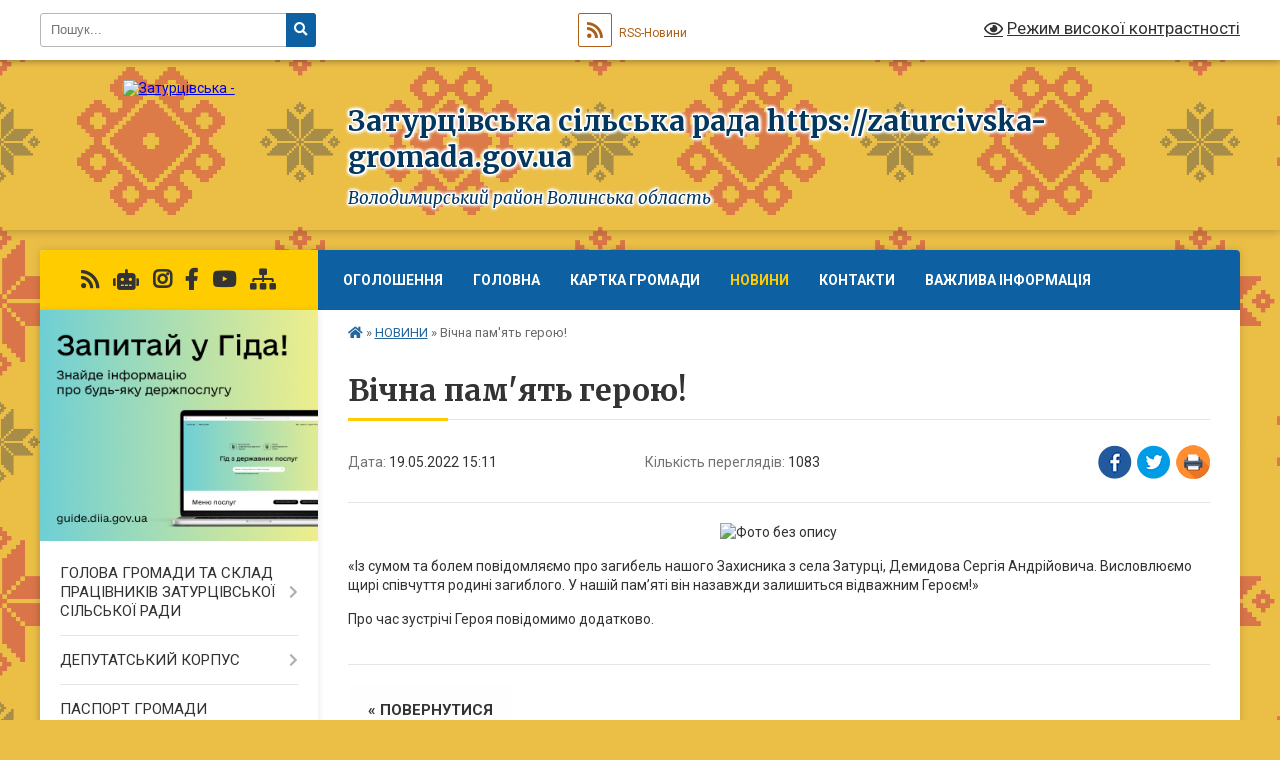

--- FILE ---
content_type: text/html; charset=UTF-8
request_url: https://zaturcivska-gromada.gov.ua/news/1652962419/
body_size: 22634
content:
<!DOCTYPE html>
<html lang="uk">
<head>
	<!--[if IE]><meta http-equiv="X-UA-Compatible" content="IE=edge"><![endif]-->
	<meta charset="utf-8">
	<meta name="viewport" content="width=device-width, initial-scale=1">
	<!--[if IE]><script>
		document.createElement('header');
		document.createElement('nav');
		document.createElement('main');
		document.createElement('section');
		document.createElement('article');
		document.createElement('aside');
		document.createElement('footer');
		document.createElement('figure');
		document.createElement('figcaption');
	</script><![endif]-->
	<title>Вічна пам'ять герою! | Затурцівська сільська рада https://zaturcivska-gromada.gov.ua Володимирський район Волинська область</title>
	<meta name="description" content=". . &amp;laquo;Із сумом та болем повідомляємо про загибель нашого Захисника з села Затурці, Демидова Сергія Андрійовича. Висловлюємо щирі співчуття родині загиблого. У нашій пам&amp;rsquo;яті він назавжди залишиться відважним Героєм!&amp;raquo;. . Про ">
	<meta name="keywords" content="Вічна, пам'ять, герою!, |, Затурцівська, сільська, рада, https://zaturcivska-gromada.gov.ua, Володимирський, район, Волинська, область">

	
		<meta property="og:image" content="https://rada.info/upload/users_files/04332087/3e3d0d8f81c68166df67ec5415fdee50.jpg">
	<meta property="og:image:width" content="960">
	<meta property="og:image:height" content="640">
			<meta property="og:title" content="Вічна пам'ять герою!">
				<meta property="og:type" content="article">
	<meta property="og:url" content="https://zaturcivska-gromada.gov.ua/news/1652962419/">
		
		<link rel="apple-touch-icon" sizes="57x57" href="https://gromada.org.ua/apple-icon-57x57.png">
	<link rel="apple-touch-icon" sizes="60x60" href="https://gromada.org.ua/apple-icon-60x60.png">
	<link rel="apple-touch-icon" sizes="72x72" href="https://gromada.org.ua/apple-icon-72x72.png">
	<link rel="apple-touch-icon" sizes="76x76" href="https://gromada.org.ua/apple-icon-76x76.png">
	<link rel="apple-touch-icon" sizes="114x114" href="https://gromada.org.ua/apple-icon-114x114.png">
	<link rel="apple-touch-icon" sizes="120x120" href="https://gromada.org.ua/apple-icon-120x120.png">
	<link rel="apple-touch-icon" sizes="144x144" href="https://gromada.org.ua/apple-icon-144x144.png">
	<link rel="apple-touch-icon" sizes="152x152" href="https://gromada.org.ua/apple-icon-152x152.png">
	<link rel="apple-touch-icon" sizes="180x180" href="https://gromada.org.ua/apple-icon-180x180.png">
	<link rel="icon" type="image/png" sizes="192x192"  href="https://gromada.org.ua/android-icon-192x192.png">
	<link rel="icon" type="image/png" sizes="32x32" href="https://gromada.org.ua/favicon-32x32.png">
	<link rel="icon" type="image/png" sizes="96x96" href="https://gromada.org.ua/favicon-96x96.png">
	<link rel="icon" type="image/png" sizes="16x16" href="https://gromada.org.ua/favicon-16x16.png">
	<link rel="manifest" href="https://gromada.org.ua/manifest.json">
	<meta name="msapplication-TileColor" content="#ffffff">
	<meta name="msapplication-TileImage" content="https://gromada.org.ua/ms-icon-144x144.png">
	<meta name="theme-color" content="#ffffff">
	
	
		<meta name="robots" content="">
	
	<link rel="preconnect" href="https://fonts.googleapis.com">
	<link rel="preconnect" href="https://fonts.gstatic.com" crossorigin>
	<link href="https://fonts.googleapis.com/css?family=Merriweather:400i,700|Roboto:400,400i,700,700i&amp;subset=cyrillic-ext" rel="stylesheet">

    <link rel="preload" href="https://cdnjs.cloudflare.com/ajax/libs/font-awesome/5.9.0/css/all.min.css" as="style">
	<link rel="stylesheet" href="https://cdnjs.cloudflare.com/ajax/libs/font-awesome/5.9.0/css/all.min.css" integrity="sha512-q3eWabyZPc1XTCmF+8/LuE1ozpg5xxn7iO89yfSOd5/oKvyqLngoNGsx8jq92Y8eXJ/IRxQbEC+FGSYxtk2oiw==" crossorigin="anonymous" referrerpolicy="no-referrer" />
	
	
    <link rel="preload" href="//gromada.org.ua/themes/ukraine/css/styles_vip.css?v=3.38" as="style">
	<link rel="stylesheet" href="//gromada.org.ua/themes/ukraine/css/styles_vip.css?v=3.38">
	
	<link rel="stylesheet" href="//gromada.org.ua/themes/ukraine/css/22673/theme_vip.css?v=1768859118">
	
		<!--[if lt IE 9]>
	<script src="https://oss.maxcdn.com/html5shiv/3.7.2/html5shiv.min.js"></script>
	<script src="https://oss.maxcdn.com/respond/1.4.2/respond.min.js"></script>
	<![endif]-->
	<!--[if gte IE 9]>
	<style type="text/css">
		.gradient { filter: none; }
	</style>
	<![endif]-->

</head>
<body class="">

	<a href="#top_menu" class="skip-link link" aria-label="Перейти до головного меню (Alt+1)" accesskey="1">Перейти до головного меню (Alt+1)</a>
	<a href="#left_menu" class="skip-link link" aria-label="Перейти до бічного меню (Alt+2)" accesskey="2">Перейти до бічного меню (Alt+2)</a>
    <a href="#main_content" class="skip-link link" aria-label="Перейти до головного вмісту (Alt+3)" accesskey="3">Перейти до текстового вмісту (Alt+3)</a>

	

		<div id="all_screen">

						<section class="search_menu">
				<div class="wrap">
					<div class="row">
						<div class="grid-25 fl">
							<form action="https://zaturcivska-gromada.gov.ua/search/" class="search">
								<input type="text" name="q" value="" placeholder="Пошук..." aria-label="Введіть пошукову фразу" required>
								<button type="submit" name="search" value="y" aria-label="Натисніть, щоб здійснити пошук"><i class="fa fa-search"></i></button>
							</form>
							<a id="alt_version_eye" href="#" title="Режим високої контрастності" onclick="return set_special('815fae5b755339e7ea28e0e253e1bc6744797f88');"><i class="far fa-eye"></i></a>
						</div>
						<div class="grid-75">
							<div class="row">
								<div class="grid-25" style="padding-top: 13px;">
									<div id="google_translate_element"></div>
								</div>
								<div class="grid-25" style="padding-top: 13px;">
									<a href="https://gromada.org.ua/rss/22673/" class="rss" title="RSS-стрічка"><span><i class="fa fa-rss"></i></span> RSS-Новини</a>
								</div>
								<div class="grid-50 alt_version_block">

									<div class="alt_version">
										<a href="#" class="set_special_version" onclick="return set_special('815fae5b755339e7ea28e0e253e1bc6744797f88');"><i class="far fa-eye"></i> Режим високої контрастності</a>
									</div>

								</div>
								<div class="clearfix"></div>
							</div>
						</div>
						<div class="clearfix"></div>
					</div>
				</div>
			</section>
			
			<header>
				<div class="wrap">
					<div class="row">

						<div class="grid-25 logo fl">
							<a href="https://zaturcivska-gromada.gov.ua/" id="logo">
								<img src="https://rada.info/upload/users_files/04332087/gerb/герб.png" alt="Затурцівська - ">
							</a>
						</div>
						<div class="grid-75 title fr">
							<div class="slogan_1">Затурцівська сільська рада https://zaturcivska-gromada.gov.ua</div>
							<div class="slogan_2">Володимирський район Волинська область</div>
						</div>
						<div class="clearfix"></div>

					</div>
					
										
				</div>
			</header>

			<div class="wrap">
				<section class="middle_block">

					<div class="row">
						<div class="grid-75 fr">
							<nav class="main_menu" id="top_menu">
								<ul>
																		<li class="">
										<a href="https://zaturcivska-gromada.gov.ua/more_news/">Оголошення</a>
																													</li>
																		<li class="">
										<a href="https://zaturcivska-gromada.gov.ua/main/">Головна</a>
																													</li>
																		<li class="">
										<a href="https://zaturcivska-gromada.gov.ua/structure/">Картка громади</a>
																													</li>
																		<li class="active has-sub">
										<a href="https://zaturcivska-gromada.gov.ua/news/">НОВИНИ</a>
																				<button onclick="return show_next_level(this);" aria-label="Показати підменю"></button>
																														<ul>
																						<li>
												<a href="https://zaturcivska-gromada.gov.ua/gromadski-sluhannya-schodo-pereprofiljuvannya-zmina-tipu-reorganizacii-ta-zmini-nazvi-zzso-kisilinska-gimnaziya-zaturcivskoi-silskoi-radi-12-22-56-03-07-2024/">Громадські слухання</a>
																																			</li>
																						<li>
												<a href="https://zaturcivska-gromada.gov.ua/gromadske-obgovorennya-12-56-15-23-02-2023/">Громадське слухання щодо створення Алеї Героїв в с.Затурці</a>
																																			</li>
																						<li>
												<a href="https://zaturcivska-gromada.gov.ua/legalnij-prodazh-pidakciznoi-produkcii-gromadi-volini-zaluchili-ponad-78-miljoniv-griven-rozdribnogo-akcizu-17-25-25-01-08-2025/">Легальний продаж підакцизної продукції: громади Волині залучили понад 78 мільйонів гривень роздрібного акцизу</a>
																																			</li>
																																</ul>
																			</li>
																		<li class=" has-sub">
										<a href="https://zaturcivska-gromada.gov.ua/feedback/">Контакти</a>
																				<button onclick="return show_next_level(this);" aria-label="Показати підменю"></button>
																														<ul>
																						<li>
												<a href="https://zaturcivska-gromada.gov.ua/photo/">ЦНАП</a>
																																			</li>
																																</ul>
																			</li>
																		<li class="">
										<a href="https://zaturcivska-gromada.gov.ua/vazhliva-informaciya-11-32-29-29-05-2019/">ВАЖЛИВА ІНФОРМАЦІЯ</a>
																													</li>
																										</ul>

								<button class="menu-button" id="open-button" tabindex="-1"><i class="fas fa-bars"></i> Меню сайту</button>

							</nav>
							
							<div class="clearfix"></div>

														<section class="bread_crumbs">
								<div xmlns:v="http://rdf.data-vocabulary.org/#"><a href="https://zaturcivska-gromada.gov.ua/" title="Головна сторінка"><i class="fas fa-home"></i></a> &raquo; <a href="https://zaturcivska-gromada.gov.ua/news/" aria-current="page">НОВИНИ</a>  &raquo; <span>Вічна пам'ять герою!</span></div>
							</section>
							
							<main id="main_content">

																											<h1>Вічна пам'ять герою!</h1>


<div class="row">
	<div class="grid-30 one_news_date">
		Дата: <span>19.05.2022 15:11</span>
	</div>
	<div class="grid-30 one_news_count">
		Кількість переглядів: <span>1083</span>
	</div>
		<div class="grid-30 one_news_socials">
		<button class="social_share" data-type="fb" aria-label="Поширити у Фейсбук"><img src="//gromada.org.ua/themes/ukraine/img/share/fb.png" alt="Іконка Facebook"></button>
		<button class="social_share" data-type="tw" aria-label="Поширити в Tweitter"><img src="//gromada.org.ua/themes/ukraine/img/share/tw.png" alt="Іконка Twitter"></button>
		<button class="print_btn" onclick="window.print();" aria-label="Надрукувати статтю"><img src="//gromada.org.ua/themes/ukraine/img/share/print.png" alt="Значок принтера"></button>
	</div>
		<div class="clearfix"></div>
</div>

<hr>

<p style="text-align: center;"><img alt="Фото без опису"  alt="" src="https://rada.info/upload/users_files/04332087/3e3d0d8f81c68166df67ec5415fdee50.jpg" style="width: 500px; height: 333px;" /></p>

<p>&laquo;Із сумом та болем повідомляємо про загибель нашого Захисника з села Затурці, Демидова Сергія Андрійовича. Висловлюємо щирі співчуття родині загиблого. У нашій пам&rsquo;яті він назавжди залишиться відважним Героєм!&raquo;</p>

<p>Про час зустрічі Героя повідомимо додатково.</p>
<div class="clearfix"></div>

<hr>



<p><a href="https://zaturcivska-gromada.gov.ua/news/" class="btn btn-grey">&laquo; повернутися</a></p>																	
							</main>
						</div>
						<div class="grid-25 fl">

							<div class="project_name">
								<a href="https://gromada.org.ua/rss/22673/" rel="nofollow" target="_blank" title="RSS-стрічка новин сайту"><i class="fas fa-rss"></i></a>
																<a href="https://zaturcivska-gromada.gov.ua/feedback/#chat_bot" title="Наша громада в смартфоні"><i class="fas fa-robot"></i></a>
																								<a href="https://www.instagram.com/zaturcivskagromada" rel="nofollow" target="_blank" title="Ми в Instagram"><i class="fab fa-instagram"></i></a>								<a href="https://www.facebook.com/ZaturciOTG" rel="nofollow" target="_blank" title="Приєднуйтесь до нас у Facebook"><i class="fab fa-facebook-f"></i></a>								<a href="https://www.youtube.com/channel/UCnLWSpmeuVJWFLdSgiURO8w" rel="nofollow" target="_blank" title="Наш Youtube-канал"><i class="fab fa-youtube"></i></a>																<a href="https://zaturcivska-gromada.gov.ua/sitemap/" title="Мапа сайту"><i class="fas fa-sitemap"></i></a>
							</div>
														<aside class="left_sidebar">
							
																<div class="diia_guide">
									<a href="https://guide.diia.gov.ua/" rel="nofollow" target="_blank" title="Посилання на Гіда з державних послуг"><img src="https://gromada.org.ua/upload/diia_guide.jpg" alt="Гід державних послуг"></a>
								</div>
								
																<nav class="sidebar_menu" id="left_menu">
									<ul>
																				<li class=" has-sub">
											<a href="https://zaturcivska-gromada.gov.ua/kerivnictvo-gromadi-14-54-02-05-03-2018/">ГОЛОВА ГРОМАДИ ТА СКЛАД ПРАЦІВНИКІВ ЗАТУРЦІВСЬКОЇ СІЛЬСЬКОЇ РАДИ</a>
																						<button onclick="return show_next_level(this);" aria-label="Показати підменю"></button>
																																	<i class="fa fa-chevron-right"></i>
											<ul>
																								<li class="">
													<a href="https://zaturcivska-gromada.gov.ua/golova-zaturcivskoi-silskoi-radi-14-59-44-08-11-2021/">Голова Затурцівської сільської ради</a>
																																						</li>
																								<li class="">
													<a href="https://zaturcivska-gromada.gov.ua/aparat-silskoi-radi-15-06-30-08-11-2021/">Апарат сільської ради</a>
																																						</li>
																																			</ul>
																					</li>
																				<li class=" has-sub">
											<a href="https://zaturcivska-gromada.gov.ua/deputati-16-02-30-20-02-2018/">ДЕПУТАТСЬКИЙ КОРПУС</a>
																						<button onclick="return show_next_level(this);" aria-label="Показати підменю"></button>
																																	<i class="fa fa-chevron-right"></i>
											<ul>
																								<li class="">
													<a href="https://zaturcivska-gromada.gov.ua/vidviduvannya-zasidan-sesij-deputatami-zaturcivskoi-obednanoi-teritorialnoi-gromadi-12-29-58-12-11-2018/">Відвідування засідань сесій депутатами Затурцівської сільської ради за 2020 рік</a>
																																						</li>
																								<li class="">
													<a href="https://zaturcivska-gromada.gov.ua/vidviduvannya-zasidan-sesij-deputatami-zaturcivskoi-silskoi-radi-za-2021-rik-15-23-45-02-08-2022/">Відвідування засідань сесій депутатами Затурцівської сільської ради за 2021 рік</a>
																																						</li>
																								<li class="">
													<a href="https://zaturcivska-gromada.gov.ua/vidviduvannya-zasidan-sesij-deputatami-zaturcivskoi-silskoi-radi-za-2022-rik-16-26-03-15-08-2022/">Відвідування засідань сесій депутатами Затурцівської сільської ради за 2022 рік</a>
																																						</li>
																								<li class="">
													<a href="https://zaturcivska-gromada.gov.ua/vidviduvannya-zasidan-sesij-deputatami-zaturcivskoi-silskoi-radi-za-2023-rik-14-16-14-02-02-2023/">Відвідування засідань сесій депутатами Затурцівської сільської ради за 2023 рік</a>
																																						</li>
																								<li class="">
													<a href="https://zaturcivska-gromada.gov.ua/vidviduvannya-deputatami-sesij-zaturcivskoisilskoi-radi-za-2024-rik-15-47-44-08-01-2024/">Відвідування депутатами сесій Затурцівської сільської ради за 2024 рік</a>
																																						</li>
																								<li class="">
													<a href="https://zaturcivska-gromada.gov.ua/vidviduvannya-deputatami-sesij-zaturcivskoi-silskoi-radi-za-2025-rik-11-10-48-17-01-2025/">Відвідування депутатами сесій Затурцівської сільської ради за 2025 рік.</a>
																																						</li>
																																			</ul>
																					</li>
																				<li class="">
											<a href="https://zaturcivska-gromada.gov.ua/pasport-gromadi-16-50-32-20-02-2018/">ПАСПОРТ ГРОМАДИ</a>
																																</li>
																				<li class="">
											<a href="https://zaturcivska-gromada.gov.ua/istorichna-dovidka-16-16-30-01-03-2018/">ІСТОРИЧНА ДОВІДКА</a>
																																</li>
																				<li class="">
											<a href="https://zaturcivska-gromada.gov.ua/simvolika-11-55-51-05-03-2018/">СИМВОЛІКА</a>
																																</li>
																				<li class="">
											<a href="https://zaturcivska-gromada.gov.ua/grafik-prijomu-gromadyan-16-56-11-20-02-2018/">ГРАФІК ПРИЙОМУ ГРОМАДЯН</a>
																																</li>
																				<li class=" has-sub">
											<a href="https://zaturcivska-gromada.gov.ua/publichna-informaciya-1526752309/">ПУБЛІЧНА ІНФОРМАЦІЯ</a>
																						<button onclick="return show_next_level(this);" aria-label="Показати підменю"></button>
																																	<i class="fa fa-chevron-right"></i>
											<ul>
																								<li class="">
													<a href="https://zaturcivska-gromada.gov.ua/statut-zaturcivskoi-otg-1526752438/">Статут Затурцівської ТГ</a>
																																						</li>
																								<li class="">
													<a href="https://zaturcivska-gromada.gov.ua/reglament-1526811807/">Регламент</a>
																																						</li>
																								<li class="">
													<a href="https://zaturcivska-gromada.gov.ua/komisiya-z-pitan-teb-ta-ns-zaturcivskoi-silskoi-radi-09-59-10-21-10-2022/">Комісія з питань ТЕБ та НС Затурцівської сільської ради</a>
																																						</li>
																								<li class="">
													<a href="https://zaturcivska-gromada.gov.ua/rada-bezbarernosti-14-44-01-18-02-2025/">Рада безбар'єрності</a>
																																						</li>
																																			</ul>
																					</li>
																				<li class=" has-sub">
											<a href="https://zaturcivska-gromada.gov.ua/docs/">ОФІЦІЙНІ ДОКУМЕНТИ</a>
																						<button onclick="return show_next_level(this);" aria-label="Показати підменю"></button>
																																	<i class="fa fa-chevron-right"></i>
											<ul>
																								<li class=" has-sub">
													<a href="https://zaturcivska-gromada.gov.ua/rishennya-sesij-2018-roku-16-19-54-19-02-2020/">Рішення сесій 2018 року</a>
																										<button onclick="return show_next_level(this);" aria-label="Показати підменю"></button>
																																							<i class="fa fa-chevron-right"></i>
													<ul>
																												<li><a href="https://zaturcivska-gromada.gov.ua/rishennya-sesii-silskoi-radi-№21-vid-21062018-roku-1530598363/">рішення сесії сільської ради №21 від 21.06.2018 року</a></li>
																												<li><a href="https://zaturcivska-gromada.gov.ua/rishennya-sesii-silskoi-radi-№22-vid-23082018-roku-10-20-30-14-09-2018/">Рішення сесії сільської ради №22 від 23.08.2018 року</a></li>
																												<li><a href="https://zaturcivska-gromada.gov.ua/rishennya-sesii-silskoi-radi-№23-vid-21-veresnya-2018-roku-17-25-23-23-04-2019/">Рішення сесії сільської ради №23 від 21 вересня 2018 року</a></li>
																												<li><a href="https://zaturcivska-gromada.gov.ua/rishennya-sesii-silskoi-radi-№-24-vid-08-listopada-2018-roku-19-45-31-23-04-2019/">Рішення сесії сільської ради № 24 від 08 листопада 2018 року</a></li>
																												<li><a href="https://zaturcivska-gromada.gov.ua/rishennya-sesii-silskoi-radi-№-25-vid-18-grudnya-2018-roku-12-14-58-17-01-2019/">Рішення сесії сільської ради № 25 від 18 грудня 2018 року</a></li>
																																									</ul>
																									</li>
																								<li class=" has-sub">
													<a href="https://zaturcivska-gromada.gov.ua/rishennya-sesij-2019-roku-16-18-08-19-02-2020/">Рішення сесій 2019 року</a>
																										<button onclick="return show_next_level(this);" aria-label="Показати підменю"></button>
																																							<i class="fa fa-chevron-right"></i>
													<ul>
																												<li><a href="https://zaturcivska-gromada.gov.ua/rishennya-sesii-silskoi-radi-№-26-vid-03012019-roku-12-25-11-05-03-2019/">Рішення сесії сільської ради № 26 від 03.01.2019 року</a></li>
																												<li><a href="https://zaturcivska-gromada.gov.ua/rishennya-sesii-silskoi-radi-№27-vid-19032019-roku-10-36-33-09-04-2019/">Рішення сесії сільської ради №27 від 19.03.2019 року</a></li>
																												<li><a href="https://zaturcivska-gromada.gov.ua/rishennya-sesii-silskoi-radi-№28-vid-23-travnya-2019-roku-19-10-40-31-05-2019/">Рішення сесії сільської ради №28 від 23 травня 2019 року</a></li>
																												<li><a href="https://zaturcivska-gromada.gov.ua/rishennya-pozachergovoi-sesii-silskoi-radi-somogo-sklikannya-№29-vid-27-chervnya-2019-roku-09-15-29-12-07-2019/">Рішення  сесії сільської ради №29 від 27 червня 2019 року</a></li>
																												<li><a href="https://zaturcivska-gromada.gov.ua/rishennya-tridcyatoi-pozachergovoi-sesii-zaturcivskoi-silskoi-radi-vid-26072019-r-11-09-20-05-09-2019/">Рішення сесії сільської ради №30 від 26.07.2019 р.</a></li>
																												<li><a href="https://zaturcivska-gromada.gov.ua/rishennya-sesii-silskoi-radi-№31-vid-13082019-roku-14-46-54-12-11-2019/">Рішення сесії сільської ради №31 від 13.08.2019 року</a></li>
																												<li><a href="https://zaturcivska-gromada.gov.ua/rishennya-sesij-12-32-28-13-12-2019/">Рішення сесії сільської ради №32 від 16.10.2019 року</a></li>
																												<li><a href="https://zaturcivska-gromada.gov.ua/rishennya-sesii-silskoi-radi-№33-vid-29-zhovtnya-2019-roku-09-37-40-16-12-2019/">рішення  сесії сільської ради №33 від 29 жовтня 2019 року</a></li>
																												<li><a href="https://zaturcivska-gromada.gov.ua/rishennya-sesii-silskoi-radi-№34-vid-07-listopada-2019-roku-16-07-56-19-02-2020/">Рішення сесії сільської ради №34 від 07 листопада 2019 року</a></li>
																												<li><a href="https://zaturcivska-gromada.gov.ua/rishennya-sesii-silskoi-radi-№35-vid-14-listopada-2019-roku-16-33-07-19-02-2020/">Рішення сесії сільської ради №35 від 14 листопада 2019 року</a></li>
																												<li><a href="https://zaturcivska-gromada.gov.ua/rishennya-sesii-silskoi-radi-№36-vid-26112019-roku-10-40-31-24-02-2020/">Рішення сесії сільської ради №36 від 26.11.2019 року</a></li>
																												<li><a href="https://zaturcivska-gromada.gov.ua/rishennya-sesii-silskoi-radi-№37-vid-10122019-roku-12-11-26-24-02-2020/">Рішення сесії сільської ради №37 від 10.12.2019 року</a></li>
																												<li><a href="https://zaturcivska-gromada.gov.ua/rishennya-sesii-silskoi-radi-№38-vid-20122019-roku-19-46-20-02-03-2020/">Рішення сесії сільської ради №38 від 20.12.2019 року</a></li>
																																									</ul>
																									</li>
																								<li class=" has-sub">
													<a href="https://zaturcivska-gromada.gov.ua/rishennya-sesij-1528877060/">Рішення сесій 2020 року (7 скликання)</a>
																										<button onclick="return show_next_level(this);" aria-label="Показати підменю"></button>
																																							<i class="fa fa-chevron-right"></i>
													<ul>
																												<li><a href="https://zaturcivska-gromada.gov.ua/rishennya-sesii-silskoi-radi-№39-vid-05022020-roku-15-57-54-23-04-2020/">Рішення сесії сільської ради №39 від 05.02.2020 року</a></li>
																												<li><a href="https://zaturcivska-gromada.gov.ua/rishennya-sesii-silskoi-radi-№40-vid-27022020-roku-16-35-42-01-05-2020/">Рішення сесії сільської ради №40 від 27.02.2020 року</a></li>
																												<li><a href="https://zaturcivska-gromada.gov.ua/rishennya-sesii-silskoi-radi-№41-vid-23032020-roku-19-29-31-01-05-2020/">Рішення сесії сільської ради №41 від 23.03.2020 року</a></li>
																												<li><a href="https://zaturcivska-gromada.gov.ua/rishennya-sesii-silskoi-radi-№42-vid-23042020-roku-15-11-21-13-07-2020/">Рішення сесії сільської ради №42 від 23.04.2020 року</a></li>
																												<li><a href="https://zaturcivska-gromada.gov.ua/rishennya-sesii-silskoi-radi-№43-vid-14052020-roku-15-17-20-13-07-2020/">Рішення сесії сільської ради №43 від 14.05.2020 року</a></li>
																												<li><a href="https://zaturcivska-gromada.gov.ua/rishennya-sesii-silskoi-radi-№44-vid-30062020-roku-13-16-32-06-07-2020/">Рішення сесії сільської ради №44 від 30.06.2020 року</a></li>
																												<li><a href="https://zaturcivska-gromada.gov.ua/rishennya-sesii-silskoi-radi-№45-vid-14072020-roku-17-40-45-11-08-2020/">Рішення сесії сільської ради №45 від 14.07.2020 року</a></li>
																												<li><a href="https://zaturcivska-gromada.gov.ua/rishennya-sesii-silskoi-radi-№46-vid-31072020-roku-18-02-51-11-08-2020/">Рішення сесії сільської ради №46 від 30.07.2020 року</a></li>
																												<li><a href="https://zaturcivska-gromada.gov.ua/rishennya-sesii-silskoi-radi-№47-vid-21082020-roku-16-07-44-02-11-2020/">Рішення сесії сільської ради №47 від 21.08.2020 року</a></li>
																												<li><a href="https://zaturcivska-gromada.gov.ua/rishennya-sesii-silskoi-radi-№38-vid-30102020-roku-12-24-23-20-11-2020/">Рішення сесії сільської ради №48 від 30.10.2020 року</a></li>
																																									</ul>
																									</li>
																								<li class=" has-sub">
													<a href="https://zaturcivska-gromada.gov.ua/rishennya-sesij-2020-roku-8-sklikannya-10-13-48-03-12-2020/">Рішення сесій 2020-2021 року</a>
																										<button onclick="return show_next_level(this);" aria-label="Показати підменю"></button>
																																							<i class="fa fa-chevron-right"></i>
													<ul>
																												<li><a href="https://zaturcivska-gromada.gov.ua/rishennya-sesii-silskoi-radi-№1-vid-24112020-roku-10-17-32-03-12-2020/">Рішення сесії сільської ради №1 від 24.11.2020 року</a></li>
																												<li><a href="https://zaturcivska-gromada.gov.ua/rishennya-sesii-silskoi-radi-№2-vid-08122020-roku-10-56-41-19-01-2021/">Рішення сесії сільської ради №2 від 08.12.2020 року</a></li>
																												<li><a href="https://zaturcivska-gromada.gov.ua/rishennya-sesii-silskoi-radi-№3-vid-22122020-roku-16-15-29-20-01-2021/">Рішення сесії сільської ради №3 від 22.12.2020 року</a></li>
																												<li><a href="https://zaturcivska-gromada.gov.ua/rishennya-sesii-silskoi-radi-№4-vid-18012021-roku-16-05-46-27-01-2021/">Рішення сесії сільської ради №4 від 18.01.2021 року</a></li>
																												<li><a href="https://zaturcivska-gromada.gov.ua/rishennya-sesii-silskoi-radi-№5-vid-08022021-roku-11-42-14-17-02-2021/">Рішення сесії сільської ради №5 від 08.02.2021 року</a></li>
																												<li><a href="https://zaturcivska-gromada.gov.ua/rishennya-sesii-silskoi-radi-№6-vid10032021-roku-14-38-45-24-03-2021/">Рішення сесії сільської ради №6 від.10.03.2021 року</a></li>
																												<li><a href="https://zaturcivska-gromada.gov.ua/rishennya-sesii-silskoi-radi-№7-vid09042021-roku-14-01-16-13-04-2021/">Рішення сесії сільської ради №7 від.09.04.2021 року</a></li>
																												<li><a href="https://zaturcivska-gromada.gov.ua/rishennya-sesii-silskoi-radi-№8-vid-07052021-roku-17-07-10-11-05-2021/">Рішення сесії сільської ради  №8 від 07.05.2021 року</a></li>
																												<li><a href="https://zaturcivska-gromada.gov.ua/rishennya-sesii-№9-vid-18052021-roku-09-29-26-23-05-2021/">Рішення сесії сільської ради №9 від 18.05.2021 року</a></li>
																												<li><a href="https://zaturcivska-gromada.gov.ua/rishennya-silskoi-radi-№10-vid-02062021-roku-17-47-01-09-06-2021/">Рішення сільської ради №10 від 02.06.2021 року</a></li>
																												<li><a href="https://zaturcivska-gromada.gov.ua/rishennya-sesii-silskoi-radi-№11-vid-23062021-roku-10-59-19-03-07-2021/">Рішення сесії сільської ради №11 від 23.06.2021 року</a></li>
																												<li><a href="https://zaturcivska-gromada.gov.ua/rishennya-sesii-silskoi-radi-№12-vid-25062021-roku-19-42-05-20-07-2021/">Рішення сесії сільської ради №12 від 25.06.2021 року</a></li>
																												<li><a href="https://zaturcivska-gromada.gov.ua/rishennya-sesii-silskoi-radi-№13-vid-16072021-roku-20-09-34-20-07-2021/">Рішення сесії сільської ради №13 від 16.07.2021 року</a></li>
																												<li><a href="https://zaturcivska-gromada.gov.ua/rishennya-sesii-silskoi-radi-№14-vid-22072021-roku-19-41-54-28-07-2021/">Рішення сесії сільської ради №14 від 22.07.2021 року</a></li>
																												<li><a href="https://zaturcivska-gromada.gov.ua/rishennya-sesii-silskoi-radi-№15-vid-05082021-roku-12-52-38-03-09-2021/">Рішення сесії сільської ради №15 від 05.08.2021 року</a></li>
																												<li><a href="https://zaturcivska-gromada.gov.ua/rishennya-sesii-silskoi-radi-№16-vid-20082021-roku-11-15-00-06-09-2021/">Рішення сесії сільської ради №16 від 20.08.2021 року</a></li>
																												<li><a href="https://zaturcivska-gromada.gov.ua/rishennya-sesii-silskoi-radi-№17-vid-28092021-roku-12-53-56-04-10-2021/">Рішення сесії сільської ради №17 від 28.09.2021 року</a></li>
																												<li><a href="https://zaturcivska-gromada.gov.ua/rishennya-sesii-silskoi-radi-№18-vid-02112021-roku-11-07-00-09-11-2021/">Рішення сесії сільської ради №18 від 02.11.2021 року</a></li>
																												<li><a href="https://zaturcivska-gromada.gov.ua/rishennya-sesii-silskoi-radi-№19-vid-23112021-roku-10-19-44-26-11-2021/">Рішення сесії сільської ради №19 від 23.11.2021 року</a></li>
																												<li><a href="https://zaturcivska-gromada.gov.ua/rishennya-sesii-silskoi-radi-№20-vid-10122021-roku-12-18-36-20-12-2021/">Рішення сесії сільської ради №20 від 10.12.2021 року.</a></li>
																												<li><a href="https://zaturcivska-gromada.gov.ua/rishennya-sesii-silskoi-radi-№21-vid-23122021-roku-15-01-48-28-12-2021/">Рішення сесії сільської ради №21 від 23.12.2021 року.</a></li>
																																									</ul>
																									</li>
																								<li class=" has-sub">
													<a href="https://zaturcivska-gromada.gov.ua/rishennya-sesij-2022-rik-10-41-28-28-01-2022/">Рішення сесій 2022 року</a>
																										<button onclick="return show_next_level(this);" aria-label="Показати підменю"></button>
																																							<i class="fa fa-chevron-right"></i>
													<ul>
																												<li><a href="https://zaturcivska-gromada.gov.ua/rishennya-sesii-vid-27012022-roku-№22-10-43-08-28-01-2022/">Рішення сесії від 27.01.2022 року №22</a></li>
																												<li><a href="https://zaturcivska-gromada.gov.ua/rishennya-sesii-vid-23022022-roku-№23-15-14-11-16-03-2022/">Рішення сесії від 23.02.2022 року №23</a></li>
																												<li><a href="https://zaturcivska-gromada.gov.ua/rishennya-sesii-vid-01042022-roku-№24-09-37-13-05-04-2022/">Рішення сесії  від 01.04.2022 року №24</a></li>
																												<li><a href="https://zaturcivska-gromada.gov.ua/rishennya-sesii-vid-13042022-roku-№25-12-11-34-29-04-2022/">Рішення сесії від 13.04.2022 року №25</a></li>
																												<li><a href="https://zaturcivska-gromada.gov.ua/rishennya-sesii-silskoi-radi-№26-vid-09062022-roku-11-20-26-14-06-2022/">Рішення сесії сільської ради №26 від 09.06.2022 року</a></li>
																												<li><a href="https://zaturcivska-gromada.gov.ua/rishennya-sesii-vid-23082022-roku-№27-11-49-40-30-08-2022/">Рішення сесії від 23.08.2022 року №27</a></li>
																												<li><a href="https://zaturcivska-gromada.gov.ua/rishennya-sesii-vid-29092022-roku-№28-11-23-24-05-10-2022/">Рішення сесії  від 29.09.2022 року №28</a></li>
																												<li><a href="https://zaturcivska-gromada.gov.ua/rishennya-sesii-vid-15112022-roku-№29-10-24-49-20-12-2022/">Рішення сесії від 15.11.2022 року №29</a></li>
																												<li><a href="https://zaturcivska-gromada.gov.ua/rishennya-sesii-vid-01122022-roku-№30-10-46-36-20-12-2022/">Рішення сесії від 01.12.2022 року №30</a></li>
																												<li><a href="https://zaturcivska-gromada.gov.ua/rishennya-sesii-vid-15122022-roku-№31-11-08-10-20-12-2022/">Рішення сесії від 15.12.2022 року №31</a></li>
																												<li><a href="https://zaturcivska-gromada.gov.ua/rishennya-sesii-silskoi-rad-vid-23122022-roku-№32-13-25-07-28-12-2022/">Рішення сесії сільської рад від 23.12.2022 року №32</a></li>
																																									</ul>
																									</li>
																								<li class=" has-sub">
													<a href="https://zaturcivska-gromada.gov.ua/rishennya-sesij-2023-roku-vosme-sklikannya-10-00-03-31-01-2023/">Рішення сесій 2023 року</a>
																										<button onclick="return show_next_level(this);" aria-label="Показати підменю"></button>
																																							<i class="fa fa-chevron-right"></i>
													<ul>
																												<li><a href="https://zaturcivska-gromada.gov.ua/rishennya-sesii-№33-vid-27-sichnya-2023-roku-10-04-05-31-01-2023/">Рішення сесії №33 від 27 січня 2023 року</a></li>
																												<li><a href="https://zaturcivska-gromada.gov.ua/rishennya-sesii-vid-28022023-roku-№34-11-56-40-03-03-2023/">Рішення сесії від 28.02.2023 року №34</a></li>
																												<li><a href="https://zaturcivska-gromada.gov.ua/rishennya-sesii-vid-12042023-roku-№35-10-53-36-25-04-2023/">Рішення сесії від 12.04.2023 року №35</a></li>
																												<li><a href="https://zaturcivska-gromada.gov.ua/rishennya-sesii-silskoi-radi-vid-16052023-roku-№36-10-01-49-19-05-2023/">Рішення сесії сільської ради  від 16.05.2023 року №36</a></li>
																												<li><a href="https://zaturcivska-gromada.gov.ua/rishennya-sesii-vid-16062023-roku-№37-11-13-21-19-06-2023/">Рішення сесії від 16.06.2023 року №37</a></li>
																												<li><a href="https://zaturcivska-gromada.gov.ua/rishennya-sesii-vid-16062023-roku-№37-11-13-24-19-06-2023/">Рішення сесії від 05.07.2023 року №38</a></li>
																												<li><a href="https://zaturcivska-gromada.gov.ua/rishennya-sesii-vid-25072023-roku-№39-12-41-02-26-07-2023/">Рішення сесії від 25.07.2023 року №39</a></li>
																												<li><a href="https://zaturcivska-gromada.gov.ua/rishennya-sesii-vid-25082023-roku-№40-10-36-18-29-08-2023/">Рішення сесії від 25.08.2023 року №40</a></li>
																												<li><a href="https://zaturcivska-gromada.gov.ua/rishennya-sesii-silskoi-radi-vid-26092023-roku-№41-15-50-31-28-09-2023/">Рішення сесії сільської ради від 26.09.2023 року №41</a></li>
																												<li><a href="https://zaturcivska-gromada.gov.ua/rishennya-sesii-vid-26102023-roku-№42-13-31-45-27-10-2023/">Рішення сесії від 26.10.2023 року №42</a></li>
																												<li><a href="https://zaturcivska-gromada.gov.ua/rishennya-sesii-vid-23112023-roku-№43-14-44-42-23-11-2023/">Рішення сесії від  21.11.2023 року №43</a></li>
																												<li><a href="https://zaturcivska-gromada.gov.ua/rishennya-sesii-vid-29112023-roku-№44-14-18-43-14-12-2023/">Рішення сесії від 29.11.2023 року №44</a></li>
																												<li><a href="https://zaturcivska-gromada.gov.ua/rishennya-sesii-vid-06122023-roku-№45-10-59-15-19-12-2023/">Рішення сесії від 06.12.2023 року №45</a></li>
																												<li><a href="https://zaturcivska-gromada.gov.ua/rishennya-sesii-vid-21122023-roku-№46-10-05-51-28-12-2023/">Рішення сесії від 21.12.2023 року №46</a></li>
																												<li><a href="https://zaturcivska-gromada.gov.ua/rishennya-sesii-vid-27122023-roku-№47-10-26-41-29-12-2023/">Рішення сесії від 27.12.2023 року №47</a></li>
																																									</ul>
																									</li>
																								<li class=" has-sub">
													<a href="https://zaturcivska-gromada.gov.ua/rishennya-sesij-2024-roku-16-26-13-09-01-2024/">Рішення сесій 2024 року</a>
																										<button onclick="return show_next_level(this);" aria-label="Показати підменю"></button>
																																							<i class="fa fa-chevron-right"></i>
													<ul>
																												<li><a href="https://zaturcivska-gromada.gov.ua/rishennya-sesii-vid-25012024-roku-№48-11-50-00-29-01-2024/">Рішення сесії від 25.01.2024 року №48</a></li>
																												<li><a href="https://zaturcivska-gromada.gov.ua/rishennya-sesii-vid-20022024-roku-№49-11-21-13-22-02-2024/">Рішення сесії від 20.02.2024 року №49</a></li>
																												<li><a href="https://zaturcivska-gromada.gov.ua/rishennya-sesii-vid-22032024-roku-№50-11-39-51-26-03-2024/">Рішення сесії від 22.03.2024 року №50</a></li>
																												<li><a href="https://zaturcivska-gromada.gov.ua/rishennya-sesii-vid-21052024-roku-№51-09-17-38-28-05-2024/">Рішення сесії від 21.05.2024 року №51</a></li>
																												<li><a href="https://zaturcivska-gromada.gov.ua/rishennya-sesij-vid-26062024-roku-№52-12-33-34-01-07-2024/">Рішення сесій від 26.06.2024 року №52</a></li>
																												<li><a href="https://zaturcivska-gromada.gov.ua/rishennya-sesii-vid-30072024-roku-№53-11-54-01-06-08-2024/">Рішення сесії від 30.07.2024 року №53</a></li>
																												<li><a href="https://zaturcivska-gromada.gov.ua/rishennya-sesii-vid-15082024-roku-№54-09-57-38-13-09-2024/">Рішення сесії від 15.08.2024 року №54</a></li>
																												<li><a href="https://zaturcivska-gromada.gov.ua/rishennya-sesii-vid-27082024-roku-№55-10-21-29-17-09-2024/">Рішення сесії від 27.08.2024 року №55</a></li>
																												<li><a href="https://zaturcivska-gromada.gov.ua/rishennya-sesii-vid-04102024-roku-№56-11-03-26-09-10-2024/">Рішення сесії від 04.10.2024 року №56</a></li>
																												<li><a href="https://zaturcivska-gromada.gov.ua/rishennya-sesii-vid-17102024-roku-№57-09-53-57-18-10-2024/">Рішення сесії від 17.10.2024 року №57</a></li>
																												<li><a href="https://zaturcivska-gromada.gov.ua/rishennya-sesii-vid-12112024-roku-№58-12-16-02-19-11-2024/">Рішення сесії від 12.11.2024 року №58</a></li>
																												<li><a href="https://zaturcivska-gromada.gov.ua/rishennya-sesii-vid-26112024-roku-№59-13-40-31-02-12-2024/">Рішення сесії від 26.11.2024 року №59</a></li>
																												<li><a href="https://zaturcivska-gromada.gov.ua/rishennya-sesii-vid-10122024-roku-№60-10-42-12-12-12-2024/">Рішення сесії від 10.12.2024 року №60</a></li>
																												<li><a href="https://zaturcivska-gromada.gov.ua/rishennya-sesii-vid-20122024-roku-№61-11-06-41-27-12-2024/">Рішення сесії від 20.12.2024 року №61</a></li>
																												<li><a href="https://zaturcivska-gromada.gov.ua/rishennya-sesii-vid-24122024-roku-№62-11-28-58-31-12-2024/">Рішення сесії від 24.12.2024 року №62</a></li>
																												<li><a href="https://zaturcivska-gromada.gov.ua/rishennya-sesij-vid-27122024-roku-№63-12-59-29-30-12-2024/">Рішення сесій від 27.12.2024 року №63</a></li>
																																									</ul>
																									</li>
																								<li class=" has-sub">
													<a href="https://zaturcivska-gromada.gov.ua/rishennya-sesij-2025-roku-11-00-42-17-01-2025/">Рішення сесій 2025 року</a>
																										<button onclick="return show_next_level(this);" aria-label="Показати підменю"></button>
																																							<i class="fa fa-chevron-right"></i>
													<ul>
																												<li><a href="https://zaturcivska-gromada.gov.ua/rishennya-sesii-vid-23122025-roku-№82-10-49-27-30-12-2025/">Рішення сесії від 23.12.2025 року №82</a></li>
																												<li><a href="https://zaturcivska-gromada.gov.ua/rishennya-sesii-vid-05122025-roku-№81-10-52-51-10-12-2025/">Рішення сесії від 05.12.2025 року №81</a></li>
																												<li><a href="https://zaturcivska-gromada.gov.ua/rishennya-sesii-vid-14012025-roku-№64-11-01-48-17-01-2025/">Рішення сесії від 14.01.2025 року №64</a></li>
																												<li><a href="https://zaturcivska-gromada.gov.ua/rishennya-sesii-vid-24012025-roku-№65-14-04-27-30-01-2025/">Рішення сесії від 24.01.2025 року №65</a></li>
																												<li><a href="https://zaturcivska-gromada.gov.ua/rishennya-sesii-vid-13022025-roku-№66-14-10-36-17-02-2025/">Рішення сесії від 13.02.2025 року №66</a></li>
																												<li><a href="https://zaturcivska-gromada.gov.ua/rishennya-sesii-vid-25022025-roku-№67-11-32-08-27-02-2025/">Рішення сесії від 25.02.2025 року №67</a></li>
																												<li><a href="https://zaturcivska-gromada.gov.ua/rishennya-sesii-vid-04032025-roku-№68-13-07-42-11-03-2025/">Рішення сесії від 04.03.2025 року №68</a></li>
																												<li><a href="https://zaturcivska-gromada.gov.ua/rishennya-sesii-vid-19032025-roku-№69-11-43-23-19-03-2025/">Рішення сесії від 19.03.2025 року №69</a></li>
																												<li><a href="https://zaturcivska-gromada.gov.ua/rishennya-sesii-vid-27032025-roku-№70-14-29-01-28-03-2025/">Рішення сесії від 27.03.2025 року №70</a></li>
																												<li><a href="https://zaturcivska-gromada.gov.ua/rishennya-sesii-vid-24042025-roku-№71-11-03-52-28-04-2025/">Рішення сесії від 24.04.2025 року №71</a></li>
																												<li><a href="https://zaturcivska-gromada.gov.ua/rishennya-sesii-vid-09052025-roku-№72-11-43-27-09-05-2025/">Рішення сесії від 09.05.2025 року №72</a></li>
																												<li><a href="https://zaturcivska-gromada.gov.ua/rishennya-sesii-vid-27052025-roku-№73-12-21-04-29-05-2025/">Рішення сесії від 27.05.2025 року №73</a></li>
																												<li><a href="https://zaturcivska-gromada.gov.ua/rishennya-sesii-vid-24062025-roku-№74-15-33-14-25-06-2025/">Рішення сесії від 24.06.2025 року №74</a></li>
																												<li><a href="https://zaturcivska-gromada.gov.ua/rishennya-sesii-vid-25072025-roku-№75-12-46-00-28-07-2025/">Рішення сесії від 25.07.2025 року №75</a></li>
																												<li><a href="https://zaturcivska-gromada.gov.ua/rishennya-sesii-vid-19082025-roku-№76-11-18-45-21-08-2025/">Рішення сесії від 19.08.2025 року №76</a></li>
																												<li><a href="https://zaturcivska-gromada.gov.ua/rishennya-sesii-vid-22082025-roku-№77-16-05-54-25-08-2025/">Рішення сесії від 22.08.2025 року №77</a></li>
																												<li><a href="https://zaturcivska-gromada.gov.ua/rishennya-sesii-vid-26092025-roku-№78-12-25-38-29-09-2025/">Рішення сесії від 26.09.2025 року №78</a></li>
																												<li><a href="https://zaturcivska-gromada.gov.ua/rishennya-sesii-vid-03102025-roku-№79-15-08-59-03-10-2025/">Рішення сесії від 03.10.2025 року №79</a></li>
																												<li><a href="https://zaturcivska-gromada.gov.ua/rishennya-sesii-vid-04112025-roku-№80-14-40-32-12-11-2025/">Рішення сесії від 04.11.2025 року №80</a></li>
																																									</ul>
																									</li>
																								<li class=" has-sub">
													<a href="https://zaturcivska-gromada.gov.ua/rozporyadzhennya-1526797633/">Розпорядження 2019 рік</a>
																										<button onclick="return show_next_level(this);" aria-label="Показати підменю"></button>
																																							<i class="fa fa-chevron-right"></i>
													<ul>
																												<li><a href="https://zaturcivska-gromada.gov.ua/osnovna-diyalnist-11-12-04-25-02-2019/">Розпорядження з ОСНОВНОЇ ДІЯЛЬНІСТІ</a></li>
																												<li><a href="https://zaturcivska-gromada.gov.ua/gromadski-roboti-15-33-25-24-03-2020/">Розпорядження по  ГРОМАДСЬКИХ РОБОТАХ</a></li>
																																									</ul>
																									</li>
																								<li class=" has-sub">
													<a href="https://zaturcivska-gromada.gov.ua/rozporyadzhennya-2020-rik-15-57-56-17-03-2020/">Розпорядження 2020 рік</a>
																										<button onclick="return show_next_level(this);" aria-label="Показати підменю"></button>
																																							<i class="fa fa-chevron-right"></i>
													<ul>
																												<li><a href="https://zaturcivska-gromada.gov.ua/rozporyadzhennya-z-osnovnoi-diyalnosti-15-59-17-17-03-2020/">Розпорядження з основної діяльності</a></li>
																												<li><a href="https://zaturcivska-gromada.gov.ua/rozporyadzhennya-gromadski-roboti-15-10-36-29-05-2020/">Розпорядження по громадських роботах</a></li>
																																									</ul>
																									</li>
																								<li class=" has-sub">
													<a href="https://zaturcivska-gromada.gov.ua/rozporyadzhennya-2021-rik-16-17-49-02-03-2021/">Розпорядження 2021 рік</a>
																										<button onclick="return show_next_level(this);" aria-label="Показати підменю"></button>
																																							<i class="fa fa-chevron-right"></i>
													<ul>
																												<li><a href="https://zaturcivska-gromada.gov.ua/rozporyadzhennya-z-osnovnoi-diyalnosti-16-23-10-02-03-2021/">Розпорядження з основної діяльності</a></li>
																																									</ul>
																									</li>
																								<li class=" has-sub">
													<a href="https://zaturcivska-gromada.gov.ua/rozporyadzhennya-2022-rik-17-55-38-25-01-2022/">Розпорядження  2022 рік</a>
																										<button onclick="return show_next_level(this);" aria-label="Показати підменю"></button>
																																							<i class="fa fa-chevron-right"></i>
													<ul>
																												<li><a href="https://zaturcivska-gromada.gov.ua/rozporyadzhennya-z-osnovnoi-diyalnosti-14-39-46-10-02-2022/">Розпорядження з основної діяльності</a></li>
																																									</ul>
																									</li>
																								<li class=" has-sub">
													<a href="https://zaturcivska-gromada.gov.ua/rozporyadzhennya-2023-rik-10-39-30-20-01-2023/">Розпорядження 2023 рік</a>
																										<button onclick="return show_next_level(this);" aria-label="Показати підменю"></button>
																																							<i class="fa fa-chevron-right"></i>
													<ul>
																												<li><a href="https://zaturcivska-gromada.gov.ua/rozporyadzhennya-2023-rik-10-40-56-20-01-2023/">Розпорядження 2023 рік</a></li>
																																									</ul>
																									</li>
																								<li class=" has-sub">
													<a href="https://zaturcivska-gromada.gov.ua/rozporyadzhennya-2024-rik-15-24-07-26-02-2024/">Розпорядження 2024 рік</a>
																										<button onclick="return show_next_level(this);" aria-label="Показати підменю"></button>
																																							<i class="fa fa-chevron-right"></i>
													<ul>
																												<li><a href="https://zaturcivska-gromada.gov.ua/rozporyadzhennya-z-osnovnoi-diyalnosti-15-37-16-26-02-2024/">Розпорядження з основної діяльності</a></li>
																																									</ul>
																									</li>
																								<li class=" has-sub">
													<a href="https://zaturcivska-gromada.gov.ua/rozporyadzhennya-2025-rik-11-38-36-05-03-2025/">Розпорядження 2025 рік</a>
																										<button onclick="return show_next_level(this);" aria-label="Показати підменю"></button>
																																							<i class="fa fa-chevron-right"></i>
													<ul>
																												<li><a href="https://zaturcivska-gromada.gov.ua/rozporyadzhennya-z-osnovnoi-diyalnosti-11-39-15-05-03-2025/">Розпорядження з основної діяльності</a></li>
																																									</ul>
																									</li>
																								<li class=" has-sub">
													<a href="https://zaturcivska-gromada.gov.ua/rishennya-vikonkomu-1526797715/">Рішення виконавчого комітету 2019 рік</a>
																										<button onclick="return show_next_level(this);" aria-label="Показати підменю"></button>
																																							<i class="fa fa-chevron-right"></i>
													<ul>
																												<li><a href="https://zaturcivska-gromada.gov.ua/rishennya-vikonavchogo-komitetu-zaturcivskoi-silskoi-radi-vid-29-sichnya-2019-roku-11-32-09-24-04-2019/">Рішення комітету від 29.01.2019 року</a></li>
																												<li><a href="https://zaturcivska-gromada.gov.ua/rishennya-vikonavchogo-komitetu-zaturcivskoi-silskoi-radi-vid-28-ljutogo-2019-roku-16-07-06-21-05-2019/">Рішення комітету від 28.02.2019 року</a></li>
																												<li><a href="https://zaturcivska-gromada.gov.ua/rishennya-vikonavchogo-komitetu-zaturcivskoi-silskoi-radi-vid-28-bereznya-2019-roku-17-23-26-21-05-2019/">Рішення комітету від 28.03.2019 року</a></li>
																												<li><a href="https://zaturcivska-gromada.gov.ua/rishennya-vikonavchogo-komitetu-zaturcivskoi-silskoi-radi-30042019-r-12-19-13-06-09-2019/">Рішення комітету від 30.04.2019 р.</a></li>
																												<li><a href="https://zaturcivska-gromada.gov.ua/rishennya-vikonavchogo-komitetu-zaturcivskoi-silskoi-radi-31052019-r-10-39-27-08-10-2019/">Рішення комітету від 31.05.2019 р.</a></li>
																												<li><a href="https://zaturcivska-gromada.gov.ua/rishennya-vikonavchogo-komitetu-zaturcivskoi-silskoi-radi-28062019-r-15-38-32-08-10-2019/">Рішення комітету від 28.06.2019 р.</a></li>
																												<li><a href="https://zaturcivska-gromada.gov.ua/rishennya-vikonavchogo-komitetu-zaturcivskoi-silskoi-radi-31072019-r-10-49-23-09-10-2019/">Рішення комітету від 31.07.2019 р.</a></li>
																												<li><a href="https://zaturcivska-gromada.gov.ua/rishennya-komitetu-vid-30082019-roku-16-51-34-01-05-2020/">Рішення комітету від 30.08.2019 року</a></li>
																												<li><a href="https://zaturcivska-gromada.gov.ua/rishennya-komitetu-vid-26092019-roku-18-32-02-01-05-2020/">Рішення комітету від 26.09.2019 року</a></li>
																												<li><a href="https://zaturcivska-gromada.gov.ua/rishennya-komitetu-vid-30102019-roku-18-53-50-01-05-2020/">Рішення комітету від 30.10.2019 року</a></li>
																												<li><a href="https://zaturcivska-gromada.gov.ua/rishennya-komitetu-vid-29112019-roku-19-06-14-01-05-2020/">Рішення комітету від 29.11.2019 року</a></li>
																												<li><a href="https://zaturcivska-gromada.gov.ua/rishennya-komitetu-vid-18122019-roku-19-14-57-01-05-2020/">Рішення комітету від 18.12.2019 року</a></li>
																												<li><a href="https://zaturcivska-gromada.gov.ua/rishennya-komitetu-vid-26122019-roku-19-25-22-01-05-2020/">Рішення комітету від 26.12.2019 року</a></li>
																																									</ul>
																									</li>
																								<li class=" has-sub">
													<a href="https://zaturcivska-gromada.gov.ua/rishennya-vikonavchogo-komitetu-2020-rik-11-27-11-13-05-2020/">Рішення виконавчого комітету 2020 рік</a>
																										<button onclick="return show_next_level(this);" aria-label="Показати підменю"></button>
																																							<i class="fa fa-chevron-right"></i>
													<ul>
																												<li><a href="https://zaturcivska-gromada.gov.ua/rishennya-komitetu-vid-30012020-roku-11-27-55-13-05-2020/">Рішення комітету від 30.01.2020 року</a></li>
																												<li><a href="https://zaturcivska-gromada.gov.ua/rishennya-komitetu-vid-28022020-roku-11-41-28-13-05-2020/">Рішення комітету від 28.02.2020 року</a></li>
																												<li><a href="https://zaturcivska-gromada.gov.ua/rishennya-komitetu-vid-16032020-roku-11-58-52-13-05-2020/">Рішення комітету від 16.03.2020 року</a></li>
																												<li><a href="https://zaturcivska-gromada.gov.ua/rishennya-komitetu-vid-26052020-roku-14-25-44-17-11-2020/">Рішення комітету від 26.05.2020 року</a></li>
																												<li><a href="https://zaturcivska-gromada.gov.ua/rishennya-komitetu-vid-16062020-roku-14-35-54-17-11-2020/">Рішення комітету від 16.06.2020 року</a></li>
																												<li><a href="https://zaturcivska-gromada.gov.ua/rishennya-komitetu-vid-22072020-roku-14-54-49-17-11-2020/">Рішення комітету від 22.07.2020 року</a></li>
																												<li><a href="https://zaturcivska-gromada.gov.ua/rishennya-komitetu-vid-21082020-roku-11-19-17-15-09-2020/">Рішення комітету від 21.08.2020 року</a></li>
																												<li><a href="https://zaturcivska-gromada.gov.ua/rishennya-komitetu-vid-21092020-roku-16-03-06-17-11-2020/">Рішення комітету від 21.09.2020 року</a></li>
																												<li><a href="https://zaturcivska-gromada.gov.ua/rishennya-vikonavchogo-komitetu-gruden-2020-roku-16-57-20-22-12-2020/">Рішення виконавчого комітету 21.12.2020 року</a></li>
																																									</ul>
																									</li>
																								<li class=" has-sub">
													<a href="https://zaturcivska-gromada.gov.ua/rishennya-vikonavchogo-komitetu-za-2021-rik-14-59-53-04-02-2021/">Рішення виконавчого комітету за 2021 рік</a>
																										<button onclick="return show_next_level(this);" aria-label="Показати підменю"></button>
																																							<i class="fa fa-chevron-right"></i>
													<ul>
																												<li><a href="https://zaturcivska-gromada.gov.ua/rishennya-vikonavchogo-komitetu-vid-28012021-r-15-09-26-04-02-2021/">Рішення виконавчого комітету від 28.01.2021 р.</a></li>
																												<li><a href="https://zaturcivska-gromada.gov.ua/rishennya-vikonavchogo-komitetu-vid-25022021-roku-16-33-29-26-02-2021/">Рішення виконавчого комітету від 25.02.2021 року</a></li>
																												<li><a href="https://zaturcivska-gromada.gov.ua/rishennya-vikonavchogo-komitetu-vid-25032021-roku-15-25-30-29-03-2021/">Рішення виконавчого комітету від 25.03.2021 року</a></li>
																												<li><a href="https://zaturcivska-gromada.gov.ua/rishennya-vikonavchogo-komitetu-24122021-roku-11-23-03-29-12-2021/">Рішення виконавчого комітету від 24.12.2021 року</a></li>
																												<li><a href="https://zaturcivska-gromada.gov.ua/rishennya-vikonavchogo-komitetu-vid-23042021-roku-09-56-42-28-04-2021/">Рішення виконавчого комітету від 23.04.2021 року</a></li>
																												<li><a href="https://zaturcivska-gromada.gov.ua/rishennya-vikonavchogo-komitetu-vid-27052021-roku-16-23-56-28-05-2021/">Рішення виконавчого комітету від 27.05.2021 року</a></li>
																												<li><a href="https://zaturcivska-gromada.gov.ua/rishennya-vikonavchogo-komitetu-vid-30082021-roku-10-07-48-06-09-2021/">Рішення виконавчого комітету від 30.08.2021 року</a></li>
																												<li><a href="https://zaturcivska-gromada.gov.ua/rishennya-vikonavchogo-komitetu-vid-03092021-roku-10-10-34-06-09-2021/">Рішення виконавчого комітету від 03.09.2021 року</a></li>
																												<li><a href="https://zaturcivska-gromada.gov.ua/rishennya-vikonavchogo-komitetu-24112021-roku-11-26-18-29-11-2021/">Рішення виконавчого комітету від 24.11.2021 року</a></li>
																												<li><a href="https://zaturcivska-gromada.gov.ua/rishennya-vikonavchogo-komitetu-vid-28102021-roku-10-01-39-09-11-2021/">Рішення виконавчого комітету від 28.10.2021 року</a></li>
																												<li><a href="https://zaturcivska-gromada.gov.ua/rishennya-vikonavchogo-komitetu-vid-24062021-roku-09-45-42-29-06-2021/">Рішення виконавчого комітету від 24.06.2021 року</a></li>
																												<li><a href="https://zaturcivska-gromada.gov.ua/rishennya-vikonavchogo-komitetu-vid-30062021-roku-11-22-50-10-08-2021/">Рішення виконавчого комітету від 30.07.2021 року</a></li>
																												<li><a href="https://zaturcivska-gromada.gov.ua/rishennya-vikonavchogo-komitetu-vid-30092021-roku-09-36-37-06-10-2021/">Рішення виконавчого комітету від 30.09.2021 року</a></li>
																																									</ul>
																									</li>
																								<li class=" has-sub">
													<a href="https://zaturcivska-gromada.gov.ua/rozporyadzhennya-2021-rik-16-20-48-02-03-2021/">Рішення виконавчого комітету 2022 р.</a>
																										<button onclick="return show_next_level(this);" aria-label="Показати підменю"></button>
																																							<i class="fa fa-chevron-right"></i>
													<ul>
																												<li><a href="https://zaturcivska-gromada.gov.ua/rishennya-vikonavchogo-komitetu-№10-vid-28122022-roku-11-49-36-03-01-2023/">Рішення виконавчого комітету №10 від 28.12.2022 року</a></li>
																												<li><a href="https://zaturcivska-gromada.gov.ua/rishennya-vikonavchogo-komitetu-28012022-roku-16-30-30-03-02-2022/">Рішення виконавчого комітету №1 від 28.01.2022 року</a></li>
																												<li><a href="https://zaturcivska-gromada.gov.ua/rishennya-vikonavchogo-komitetu-04032022-roku-16-28-25-12-05-2022/">Рішення виконавчого комітету №2 від 04.03.2022 року</a></li>
																												<li><a href="https://zaturcivska-gromada.gov.ua/rishennya-vikonavchogo-komitetu-07042022-roku-16-17-01-11-04-2022/">Рішення виконавчого комітету №3 від 07.04.2022 року</a></li>
																												<li><a href="https://zaturcivska-gromada.gov.ua/rishennya-vikonavchogo-komitetu-№4-vid-13052022-roku-16-20-24-23-05-2022/">Рішення виконавчого комітету №4 від 13.05.2022 року</a></li>
																												<li><a href="https://zaturcivska-gromada.gov.ua/rishennya-vikonavchogo-komitetu-vid-07072022-roku-13-41-11-13-07-2022/">Рішення виконавчого комітету №5 від 07.07.2022 року</a></li>
																												<li><a href="https://zaturcivska-gromada.gov.ua/rishennya-vikonavchogo-komitetu-30082022-roku-11-30-11-06-09-2022/">Рішення виконавчого комітету №6 від 30.08.2022 року</a></li>
																												<li><a href="https://zaturcivska-gromada.gov.ua/rishennya-vikonavchogo-komitetu-29092022-roku-16-09-39-19-10-2022/">Рішення виконавчого комітету №7 від 29.09.2022 року</a></li>
																												<li><a href="https://zaturcivska-gromada.gov.ua/rishennya-vikonavchogo-komitetu-№8-vid-31102022-roku-11-00-05-02-11-2022/">Рішення виконавчого комітету №8 від 31.10.2022 року</a></li>
																												<li><a href="https://zaturcivska-gromada.gov.ua/rishennya-vikonavchogo-komitetu-№9-vid-30112022-roku-11-56-51-08-12-2022/">Рішення виконавчого комітету №9 від 30.11.2022 року</a></li>
																																									</ul>
																									</li>
																								<li class=" has-sub">
													<a href="https://zaturcivska-gromada.gov.ua/rishennya-vikonavchogo-komitetu-2023-r-15-32-00-09-02-2023/">Рішення виконавчого комітету 2023 р.</a>
																										<button onclick="return show_next_level(this);" aria-label="Показати підменю"></button>
																																							<i class="fa fa-chevron-right"></i>
													<ul>
																												<li><a href="https://zaturcivska-gromada.gov.ua/rishennya-vikonavchogo-komitetu-№13-vid-27122023-r-10-31-36-03-01-2024/">Рішення виконавчого комітету №13 від 27.12.2023 р.</a></li>
																												<li><a href="https://zaturcivska-gromada.gov.ua/rishennya-vikonavchogo-komitetu-№10-vid-26102023-roku-15-08-16-01-11-2023/">Рішення виконавчого комітету №10 від 26.10.2023 року</a></li>
																												<li><a href="https://zaturcivska-gromada.gov.ua/rishennya-vikonavchogo-komitetu-№2-vid-28022023-roku-14-29-43-03-03-2023/">Рішення виконавчого комітету №2 від 28.02.2023 року</a></li>
																												<li><a href="https://zaturcivska-gromada.gov.ua/rishennya-vikonavchogo-komitetu-№6-vid-16062023-roku-14-07-46-23-06-2023/">Рішення виконавчого комітету №6 від 16.06.2023 року</a></li>
																												<li><a href="https://zaturcivska-gromada.gov.ua/rishennya-vikonavchogo-komitetu-№9-vid-26092023-r-14-25-18-02-10-2023/">Рішення виконавчого комітету №9 від 26.09.2023 р.</a></li>
																												<li><a href="https://zaturcivska-gromada.gov.ua/rishennya-vikonavchogo-komitetu-№4-vid-28042022-roku-12-20-01-03-05-2023/">Рішення виконавчого комітету №4 від 28.04.2022 року</a></li>
																												<li><a href="https://zaturcivska-gromada.gov.ua/rishennya-vikonavchogo-komitetu-№7-vid-25072023-roku-13-02-18-31-07-2023/">Рішення виконавчого комітету №7 від 25.07.2023 року</a></li>
																												<li><a href="https://zaturcivska-gromada.gov.ua/rishennya-vikonannya-vikonavchogo-komitetu-№11-vid-21112023-roku-15-05-40-24-11-2023/">Рішення виконання виконавчого комітету №11 від 21.11.2023 року</a></li>
																												<li><a href="https://zaturcivska-gromada.gov.ua/rishennya-vikonavchogo-komitetu-№12-vid-29112023-r-14-44-06-05-12-2023/">Рішення виконавчого комітету №12 від 29.11.2023 р.</a></li>
																												<li><a href="https://zaturcivska-gromada.gov.ua/rishennya-vikonavchogo-komitetu-№1-vid-06022023-r-15-33-30-09-02-2023/">Рішення виконавчого комітету №1 від 06.02.2023 р.</a></li>
																												<li><a href="https://zaturcivska-gromada.gov.ua/rishennya-vikonavchogo-komitetu-№3-vid-20032023-roku-10-32-09-22-03-2023/">Рішення виконавчого комітету №3 від 20.03.2023 року</a></li>
																												<li><a href="https://zaturcivska-gromada.gov.ua/rishennya-vikonavchogo-komitetu-№5-vid-19052023-roku-10-08-33-24-05-2023/">Рішення виконавчого комітету №5 від 19.05.2023 року</a></li>
																												<li><a href="https://zaturcivska-gromada.gov.ua/rishennya-vikonavchogo-komitetu-№8-vid-25082023-roku-16-27-46-29-08-2023/">Рішення виконавчого комітету №8 від 25.08.2023 року</a></li>
																																									</ul>
																									</li>
																								<li class=" has-sub">
													<a href="https://zaturcivska-gromada.gov.ua/rishennya-vikonavchogo-komitetu-2024-r-14-47-59-30-01-2024/">Рішення виконавчого комітету 2024 р.</a>
																										<button onclick="return show_next_level(this);" aria-label="Показати підменю"></button>
																																							<i class="fa fa-chevron-right"></i>
													<ul>
																												<li><a href="https://zaturcivska-gromada.gov.ua/rishennya-vikonavchogo-komitetu-№1-vid-25012024-r-15-11-30-30-01-2024/">Рішення виконавчого комітету №1 від 25.01.2024 р.</a></li>
																												<li><a href="https://zaturcivska-gromada.gov.ua/rishennya-vikonavchogo-komitetu-№2-vid-20022024-r-14-00-18-26-02-2024/">Рішення виконавчого комітету №2 від 20.02.2024 р.</a></li>
																												<li><a href="https://zaturcivska-gromada.gov.ua/rishennya-vikonavchogo-komitetu-№3-vid-06032024-r-12-20-02-03-04-2024/">Рішення виконавчого комітету №3 від 06.03.2024 р.</a></li>
																												<li><a href="https://zaturcivska-gromada.gov.ua/rishennya-vikonavchogo-komitetu-№4-vid-22032024-r-12-23-05-03-04-2024/">Рішення виконавчого комітету №4 від 22.03.2024 р.</a></li>
																												<li><a href="https://zaturcivska-gromada.gov.ua/rishennya-vikonavchogo-komitetu-№5-vid-19042023-roku-15-06-09-30-04-2024/">Рішення виконавчого комітету №5 від 19.04.2024 року</a></li>
																												<li><a href="https://zaturcivska-gromada.gov.ua/rishennya-vikonavchogo-komitetu-№6-vid-21052024-r-15-09-32-12-06-2024/">Рішення виконавчого комітету №6 від 21.05.2024 р.</a></li>
																												<li><a href="https://zaturcivska-gromada.gov.ua/rishennya-vikonavchogo-komitetu-№7-vid-28052024-r-15-57-34-12-06-2024/">Рішення виконавчого комітету №7 від 28.05.2024 р.</a></li>
																												<li><a href="https://zaturcivska-gromada.gov.ua/rishennya-vikonavchogo-komitetu-№8-vid-19062024-roku-15-52-50-24-06-2024/">Рішення виконавчого комітету №8 від 19.06.2024 року</a></li>
																												<li><a href="https://zaturcivska-gromada.gov.ua/rishennya-vikonavchogo-komitetu-№9-vid-22072024-roku-11-13-53-26-07-2024/">Рішення виконавчого комітету №9 від 22.07.2024 року</a></li>
																												<li><a href="https://zaturcivska-gromada.gov.ua/rishennya-vikonavchogo-komitetu-№10-vid-27082024-roku-13-02-51-30-08-2024/">Рішення виконавчого комітету №10 від 27.08.2024 року</a></li>
																												<li><a href="https://zaturcivska-gromada.gov.ua/rishennya-vikonavchogo-komitetu-№11-vid-26092024-r-13-17-47-04-10-2024/">Рішення виконавчого комітету №11 від 26.09.2024 р.</a></li>
																												<li><a href="https://zaturcivska-gromada.gov.ua/rishennya-vikonavchogo-komitetu-№12-vid-10102024-r-12-02-55-21-10-2024/">Рішення виконавчого комітету №12 від 10.10.2024 р.</a></li>
																												<li><a href="https://zaturcivska-gromada.gov.ua/rishennya-vikonavchogo-komitetu-№13-vid-31102024-roku-16-29-06-07-11-2024/">Рішення виконавчого комітету №13 від 31.10.2024 року</a></li>
																												<li><a href="https://zaturcivska-gromada.gov.ua/rishennya-vikonavchogo-komitetu-№14-vid-28112024-roku-13-59-37-04-12-2024/">Рішення виконавчого комітету №14 від 28.11.2024 року</a></li>
																												<li><a href="https://zaturcivska-gromada.gov.ua/rishennya-vikonavchogo-komitetu-№15-vid-31122024-r-15-31-24-07-01-2025/">Рішення виконавчого комітету №15 від 31.12.2024 р.</a></li>
																																									</ul>
																									</li>
																								<li class=" has-sub">
													<a href="https://zaturcivska-gromada.gov.ua/rishennya-vikonavchogo-komitetu-2025-rik-11-48-34-10-02-2025/">Рішення виконавчого комітету 2025 рік</a>
																										<button onclick="return show_next_level(this);" aria-label="Показати підменю"></button>
																																							<i class="fa fa-chevron-right"></i>
													<ul>
																												<li><a href="https://zaturcivska-gromada.gov.ua/rishennya-vikonavchogo-komitetu-№13-vid-29122025-r-10-37-36-01-01-2026/">Рішення виконавчого комітету №13 від 29.12.2025 р.</a></li>
																												<li><a href="https://zaturcivska-gromada.gov.ua/rishennya-vikonavchogo-komitetu-№12-vid-27112025-r-09-47-54-27-11-2025/">Рішення виконавчого комітету №12 від 27.11.2025 р.</a></li>
																												<li><a href="https://zaturcivska-gromada.gov.ua/rishennya-vikonavchogo-komitetu-№11-vid-27102025-r-10-58-45-30-10-2025/">Рішення виконавчого комітету №11 від 27.10.2025 р.</a></li>
																												<li><a href="https://zaturcivska-gromada.gov.ua/rishennya-vikonavchogo-komitetu-№9-vid-19092025-r-11-15-17-29-09-2025/">Рішення виконавчого комітету №9 від 19.09.2025 р.</a></li>
																												<li><a href="https://zaturcivska-gromada.gov.ua/rishennya-vikonavchogo-komitetu-№10-vid-26092025-r-11-20-13-29-09-2025/">Рішення виконавчого комітету №10 від 26.09.2025 р.</a></li>
																												<li><a href="https://zaturcivska-gromada.gov.ua/rishennya-vikonavchogo-komitetu-№8-vid-28082025-r-14-34-13-03-09-2025/">Рішення виконавчого комітету №8 від 28.08.2025 р.</a></li>
																												<li><a href="https://zaturcivska-gromada.gov.ua/rishennya-vikonavchogo-komitetu-№7-vid-15072025-r-15-54-27-16-07-2025/">Рішення виконавчого комітету №7 від 15.07.2025 р.</a></li>
																												<li><a href="https://zaturcivska-gromada.gov.ua/rishennya-vikonavchogo-komitetu-№6-vid-24062025-r-08-40-36-25-06-2025/">Рішення виконавчого комітету №6 від 24.06.2025 р.</a></li>
																												<li><a href="https://zaturcivska-gromada.gov.ua/rishennya-vikonavchogo-komitetu-№5-vid-27052025-r-10-46-59-05-06-2025/">Рішення виконавчого комітету №5 від 27.05.2025 р.</a></li>
																												<li><a href="https://zaturcivska-gromada.gov.ua/rishennya-vikonavchogo-komitetu-№1-vid-31012025-roku-12-10-27-10-02-2025/">Рішення виконавчого комітету №1 від 31.01.2025 року</a></li>
																												<li><a href="https://zaturcivska-gromada.gov.ua/rishennya-vikonavchogo-komitetu-№2-vid-28022025-r-10-56-12-04-03-2025/">Рішення виконавчого комітету №2 від 28.02.2025 р.</a></li>
																												<li><a href="https://zaturcivska-gromada.gov.ua/rishennya-vikonavchogo-komitetu-№3-vid-27032025-r-10-46-18-02-04-2025/">Рішення виконавчого комітету №3 від 27.03.2025 р.</a></li>
																												<li><a href="https://zaturcivska-gromada.gov.ua/rishennya-vikonavchogo-komitetu-№4-vid-30042025-roku-16-18-40-05-05-2025/">Рішення виконавчого комітету №4 від 30.04.2025 року</a></li>
																																									</ul>
																									</li>
																																			</ul>
																					</li>
																				<li class=" has-sub">
											<a href="https://zaturcivska-gromada.gov.ua/probaciya-09-14-28-21-11-2025/">ПРОБАЦІЯ</a>
																						<button onclick="return show_next_level(this);" aria-label="Показати підменю"></button>
																																	<i class="fa fa-chevron-right"></i>
											<ul>
																								<li class=" has-sub">
													<a href="https://zaturcivska-gromada.gov.ua/novini-09-15-15-21-11-2025/">НОВИНИ</a>
																										<button onclick="return show_next_level(this);" aria-label="Показати підменю"></button>
																																							<i class="fa fa-chevron-right"></i>
													<ul>
																												<li><a href="https://zaturcivska-gromada.gov.ua/gromadski-roboti-yak-sposib-perevihovannya-zlochinciv-ta-pravoporushnikiv-09-17-18-21-11-2025/">ГРОМАДСЬКІ РОБОТИ ЯК СПОСІБ ПЕРЕВИХОВАННЯ ЗЛОЧИНЦІВ ТА ПРАВОПОРУШНИКІВ</a></li>
																												<li><a href="https://zaturcivska-gromada.gov.ua/infografika-10-30-56-21-11-2025/">Інфографіка</a></li>
																																									</ul>
																									</li>
																								<li class="">
													<a href="https://zaturcivska-gromada.gov.ua/oficijnij-sajt-probaciya-ukraini-09-19-26-21-11-2025/">Офіційний сайт «Пробація України»</a>
																																						</li>
																																			</ul>
																					</li>
																				<li class=" has-sub">
											<a href="https://zaturcivska-gromada.gov.ua/videofiksacii-sesij-silskoi-radi-15-29-49-25-06-2025/">Відеофіксації сесій сільської ради</a>
																						<button onclick="return show_next_level(this);" aria-label="Показати підменю"></button>
																																	<i class="fa fa-chevron-right"></i>
											<ul>
																								<li class="">
													<a href="https://zaturcivska-gromada.gov.ua/76-sesiya-10-52-17-08-09-2025/">76 сесія</a>
																																						</li>
																								<li class="">
													<a href="https://zaturcivska-gromada.gov.ua/75-sesiya-13-08-22-05-08-2025/">75 сесія</a>
																																						</li>
																								<li class="">
													<a href="https://zaturcivska-gromada.gov.ua/73-sesiya-13-09-50-05-08-2025/">73 сесія</a>
																																						</li>
																								<li class="">
													<a href="https://zaturcivska-gromada.gov.ua/71-sesiya-13-11-33-05-08-2025/">71 сесія</a>
																																						</li>
																																			</ul>
																					</li>
																				<li class="">
											<a href="https://zaturcivska-gromada.gov.ua/programi-12-25-35-26-06-2024/">ПРОГРАМИ</a>
																																</li>
																				<li class=" has-sub">
											<a href="https://zaturcivska-gromada.gov.ua/eveteran-12-03-51-02-06-2023/">Є-Ветеран</a>
																						<button onclick="return show_next_level(this);" aria-label="Показати підменю"></button>
																																	<i class="fa fa-chevron-right"></i>
											<ul>
																								<li class="">
													<a href="https://zaturcivska-gromada.gov.ua/informacijna-broshura-minoboroni-rodinam-zahisnikiv-14-47-59-25-09-2023/">Інформаційна брошура Міноборони «Родинам захисників»</a>
																																						</li>
																								<li class="">
													<a href="https://zaturcivska-gromada.gov.ua/ogoloshennya-ta-novini-11-24-27-06-10-2023/">Оголошення та новини</a>
																																						</li>
																																			</ul>
																					</li>
																				<li class=" has-sub">
											<a href="https://zaturcivska-gromada.gov.ua/viddil-sluzhba-u-spravah-ditej-11-02-24-05-06-2023/">Відділ "Служба у справах дітей"</a>
																						<button onclick="return show_next_level(this);" aria-label="Показати підменю"></button>
																																	<i class="fa fa-chevron-right"></i>
											<ul>
																								<li class="">
													<a href="https://zaturcivska-gromada.gov.ua/rishennya-ta-polozhennya-viddilu-sluzhba-u-spravah-ditej-zaturcivskoi-silskoi-radi-15-17-16-17-06-2024/">Рішення та Положення відділу "Служба у справах дітей" Затурцівської сільської ради</a>
																																						</li>
																																			</ul>
																					</li>
																				<li class=" has-sub">
											<a href="https://zaturcivska-gromada.gov.ua/mistobudivna-dokumentaciya-16-14-47-24-10-2023/">МІСТОБУДІВНА ДОКУМЕНТАЦІЯ</a>
																						<button onclick="return show_next_level(this);" aria-label="Показати підменю"></button>
																																	<i class="fa fa-chevron-right"></i>
											<ul>
																								<li class=" has-sub">
													<a href="https://zaturcivska-gromada.gov.ua/detalni-plani-teritorij-12-52-20-22-01-2024/">Детальні плани територій</a>
																										<button onclick="return show_next_level(this);" aria-label="Показати підменю"></button>
																																							<i class="fa fa-chevron-right"></i>
													<ul>
																												<li><a href="https://zaturcivska-gromada.gov.ua/detalnij-plan-teritorii-zemelnoi-dilyanki-ploscheju-088-ga-dlya-budivnictva-budinku-ribaka-v-seli-zaturci-na-teritorii-zaturcivskoi-silskoi--15-27-19-23-01-2024/">ДЕТАЛЬНИЙ ПЛАН ТЕРИТОРІЇ земельної ділянки площею 0.88 га для будівництва будинку рибака в селі Затурці на території Затурцівської сільської ради</a></li>
																												<li><a href="https://zaturcivska-gromada.gov.ua/detalnij-plan-teritorii-zemelnih-dilyanok-dlya-budivnictva-i-obslugovuvannya-primischen-kovbasnogo-cehu-z-kadastrovim-nomerom-07224812000700-15-58-12-23-01-2024/">Детальний план території  земельних ділянок для будівництва і обслуговування приміщень ковбасного цеху, з кадастровим номером  0722481200:07:000:0713, 0722481200:07:000:0716 та 0722481200:07:000:0720  за межами села Війниця</a></li>
																												<li><a href="https://zaturcivska-gromada.gov.ua/detalnij-plan-teritorii-zemelnoi-dilyanki-dlya-budivnictva-ta-obslugovuvannya-torgovoskladskih-primischen-rekonstrukciya-nezavershenogo-budi-09-48-37-24-01-2024/">Детальний план території земельної ділянки для будівництва та обслуговування торгово-складських приміщень (реконструкція незавершеного будівництва клубу) по вул.Молодіжна, 1Г в с.Озютичі Затурцівської сільської ради</a></li>
																												<li><a href="https://zaturcivska-gromada.gov.ua/detalnij-plan-teritorii-zemelnoi-dilyanki-dlya-budivnictva-ta-obslugovuvannya-zhitlovogo-budinku-v-sholopichi-10-03-50-24-01-2024/">Детальний план території земельної ділянки для будівництва та обслуговування житлового будинку в с.Холопичі</a></li>
																												<li><a href="https://zaturcivska-gromada.gov.ua/detalnij-plan-teritorii-zemelnoi-dilyanki-dlya-budivnictva-ta-obslugovuvannya-budivel-gromadskih-ta-religijnih-organizacij-v-szaturci-volodi-11-00-23-24-01-2024/">Детальний план території земельної ділянки для будівництва та обслуговування будівель громадських та релігійних організацій в с.Затурці Володимир-Волинського району Волинської області</a></li>
																												<li><a href="https://zaturcivska-gromada.gov.ua/detalnij-plan-teritorii-zemelnoi-dilyanki-orientovanoju-ploscheju-040-ga-dlya-budivnictva-ta-obslugovuvannya-avtomijki-v-mezhah-sela-zaturci-11-38-17-18-03-2024/">Детальний план території земельної ділянки орієнтованою площею 0,40 га для будівництва та обслуговування автомийки в межах села Затурці Володимирського району Волинської області</a></li>
																																									</ul>
																									</li>
																								<li class="">
													<a href="https://zaturcivska-gromada.gov.ua/generalni-plani-09-31-50-25-10-2023/">Генеральні плани</a>
																																						</li>
																								<li class=" has-sub">
													<a href="https://zaturcivska-gromada.gov.ua/strategichno-ekologichna-ocinka-seo-12-03-44-25-10-2023/">Стратегічно екологічна оцінка (СЕО)</a>
																										<button onclick="return show_next_level(this);" aria-label="Показати підменю"></button>
																																							<i class="fa fa-chevron-right"></i>
													<ul>
																												<li><a href="https://zaturcivska-gromada.gov.ua/detalnij-plan-teritorii-zemelnoi-dilyanki-ploscheju-75667-ga-kadastrovij-nomer-0722484400030001083-za-mezhami-sela-ozjutichi-dlya-budivnictv-11-51-38-22-01-2024/">Детальний план території земельної ділянки площею 7,5667 га  кадастровий номер 0722484400:03:000:1083 за межами села Озютичі для будівництва птахоферми  утримання батьківського стада</a></li>
																												<li><a href="https://zaturcivska-gromada.gov.ua/detalnij-plan-teritorii-zemelnoi-dilyanki-ploscheju-10612-ga-kadastrovij-nomer-0722481200060000811-dlya-budivnictva-ptashnika-dlya-doroschuv-12-49-23-22-01-2024/">Детальний план території земельної ділянки площею 1,0612 га  кадастровий номер 0722481200:06:000:0811 для будівництва пташника  для дорощування батьківського стада в селі Павловичі вул.Паламарчука, 50 Володимирського району Волинської області</a></li>
																																									</ul>
																									</li>
																																			</ul>
																					</li>
																				<li class=" has-sub">
											<a href="https://zaturcivska-gromada.gov.ua/ku-centr-nadannya-socialnih-poslug-09-48-30-05-05-2023/">КУ Центр надання соціальних послуг Затурцівської сільської ради</a>
																						<button onclick="return show_next_level(this);" aria-label="Показати підменю"></button>
																																	<i class="fa fa-chevron-right"></i>
											<ul>
																								<li class="">
													<a href="https://zaturcivska-gromada.gov.ua/informaciya-pro-nas-09-53-22-05-05-2023/">Інформація про нас</a>
																																						</li>
																								<li class="">
													<a href="https://zaturcivska-gromada.gov.ua/oficijni-dokumenti-10-10-36-05-05-2023/">Офіційні документи</a>
																																						</li>
																								<li class="">
													<a href="https://zaturcivska-gromada.gov.ua/zvit-kerivnika-za-2022-rik-13-33-35-05-05-2023/">Звіт Керівника</a>
																																						</li>
																								<li class="">
													<a href="https://zaturcivska-gromada.gov.ua/nashe-povsyakdennya-14-07-12-15-05-2023/">Наше повсякдення</a>
																																						</li>
																																			</ul>
																					</li>
																				<li class=" has-sub">
											<a href="https://zaturcivska-gromada.gov.ua/silskij-bjudzhet-na-2019-rik-10-29-54-17-01-2019/">Фінансовий відділ</a>
																						<button onclick="return show_next_level(this);" aria-label="Показати підменю"></button>
																																	<i class="fa fa-chevron-right"></i>
											<ul>
																								<li class="">
													<a href="https://zaturcivska-gromada.gov.ua/bjudzhet-2024-rik-12-53-35-22-01-2024/">БЮДЖЕТ 2024 РІК</a>
																																						</li>
																								<li class="">
													<a href="https://zaturcivska-gromada.gov.ua/zmini-do-bjudzhetu-2022-rik-16-08-21-19-05-2022/">ЗМІНИ ДО БЮДЖЕТУ 2022 РІК</a>
																																						</li>
																								<li class=" has-sub">
													<a href="https://zaturcivska-gromada.gov.ua/zvit-pro-vikonannya-bjudzhetu-2022-rik-16-09-23-19-05-2022/">ЗВІТ ПРО ВИКОНАННЯ БЮДЖЕТУ 2022 РІК і 2023 рік</a>
																										<button onclick="return show_next_level(this);" aria-label="Показати підменю"></button>
																																							<i class="fa fa-chevron-right"></i>
													<ul>
																												<li><a href="https://zaturcivska-gromada.gov.ua/zvit-pro-vikonannya-bjudzhetu-2023-rik-12-41-53-30-10-2023/">ЗВІТ ПРО ВИКОНАННЯ БЮДЖЕТУ  2023 рік</a></li>
																												<li><a href="https://zaturcivska-gromada.gov.ua/zvit-pro-vikonannya-bjudzhetu-za-2022-rik-15-31-44-02-03-2023/">Звіт про виконання бюджету за 2022 рік</a></li>
																												<li><a href="https://zaturcivska-gromada.gov.ua/pro-pidsumki-vikonannya-bjudzhetu-silskoi-teritorialnoi-gromadi-za-2022-rik-15-43-52-02-03-2023/">Про  підсумки виконання бюджету сільської територіальної громади  за 2022 рік</a></li>
																												<li><a href="https://zaturcivska-gromada.gov.ua/zvit-pro-vikonannya-bjudzhetu-za-i-kvartal-2022-roku-15-47-31-25-05-2022/">Звіт про виконання бюджету за І квартал 2022 року</a></li>
																												<li><a href="https://zaturcivska-gromada.gov.ua/zvit-pro-vikonannya-bjudzhetu-za-i-pivrichchya-2022-roku-12-21-42-11-11-2022/">Звіт про виконання бюджету за І півріччя 2022 року</a></li>
																												<li><a href="https://zaturcivska-gromada.gov.ua/zvit-pro-vikonannya-bjudzhetu-za-9-misyaciv-2022-roku-12-27-04-11-11-2022/">Звіт про виконання бюджету за 9 місяців  2022 року</a></li>
																																									</ul>
																									</li>
																								<li class=" has-sub">
													<a href="https://zaturcivska-gromada.gov.ua/bjudzhet-2023-rik-10-00-01-06-10-2022/">БЮДЖЕТ 2023 РІК</a>
																										<button onclick="return show_next_level(this);" aria-label="Показати підменю"></button>
																																							<i class="fa fa-chevron-right"></i>
													<ul>
																												<li><a href="https://zaturcivska-gromada.gov.ua/rishennya-pro-prijnyattya-bjudzhetu-16-53-33-04-01-2023/">Рішення про прийняття бюджету</a></li>
																												<li><a href="https://zaturcivska-gromada.gov.ua/plan-zahodiv-u-2022-roci-10-05-53-06-10-2022/">План заходів у 2022 році</a></li>
																												<li><a href="https://zaturcivska-gromada.gov.ua/zmini-do-instrukcii-schodo-pidgotovki-bjudzhetnih-zapitiv-10-07-41-06-10-2022/">Зміни до інструкції щодо підготовки бюджетних запитів</a></li>
																												<li><a href="https://zaturcivska-gromada.gov.ua/rozporyadzhennya-10-08-37-06-10-2022/">Розпорядження</a></li>
																												<li><a href="https://zaturcivska-gromada.gov.ua/bjudzhetni-zapiti-na-2023-rik-10-42-23-11-11-2022/">Бюджетні запити на 2023 рік</a></li>
																																									</ul>
																									</li>
																								<li class=" has-sub">
													<a href="https://zaturcivska-gromada.gov.ua/plan-zakupivel-11-34-44-19-01-2022/">План закупівель</a>
																										<button onclick="return show_next_level(this);" aria-label="Показати підменю"></button>
																																							<i class="fa fa-chevron-right"></i>
													<ul>
																												<li><a href="https://zaturcivska-gromada.gov.ua/plan-zakupivel-2023-11-43-12-18-01-2023/">ПЛАН ЗАКУПІВЕЛЬ 2023</a></li>
																												<li><a href="https://zaturcivska-gromada.gov.ua/plan-zakupivel-2022-11-36-28-19-01-2022/">ПЛАН ЗАКУПІВЕЛЬ 2022</a></li>
																																									</ul>
																									</li>
																								<li class=" has-sub">
													<a href="https://zaturcivska-gromada.gov.ua/pasport-bjudzhetnoi-programi-miscevogo-bjudzhetu-na-2019-rik-13-58-14-19-02-2019/">ПАСПОРТ БЮДЖЕТНОЇ ПРОГРАМИ МІСЦЕВОГО БЮДЖЕТУ</a>
																										<button onclick="return show_next_level(this);" aria-label="Показати підменю"></button>
																																							<i class="fa fa-chevron-right"></i>
													<ul>
																												<li><a href="https://zaturcivska-gromada.gov.ua/pasporti-bjudzhetnih-programi-miscevogo-bjudzhetu-na-2023-rik-12-55-08-09-02-2023/">ПАСПОРТ БЮДЖЕТНОЇ ПРОГРАМИ МІСЦЕВОГО БЮДЖЕТУ  на 2023 РІК</a></li>
																												<li><a href="https://zaturcivska-gromada.gov.ua/pasport-bjudzhetnoi-programi-miscevogo-bjudzhetu-na-2022-rik-12-41-54-19-05-2022/">ПАСПОРТ БЮДЖЕТНОЇ ПРОГРАМИ МІСЦЕВОГО БЮДЖЕТУ  на 2022 РІК</a></li>
																												<li><a href="https://zaturcivska-gromada.gov.ua/pasporti-bjudzhetnih-program-za-ljutij-2019-r-15-55-55-04-09-2019/">Паспорти бюджетних програм за лютий 2019 р.</a></li>
																												<li><a href="https://zaturcivska-gromada.gov.ua/pasporti-bjudzhetnih-program-za-cherven-2019-r-15-57-45-04-09-2019/">Паспорти бюджетних програм за червень 2019 р.</a></li>
																												<li><a href="https://zaturcivska-gromada.gov.ua/pasporti-bjudzhetnih-program-za-lipen-2019-r-15-59-23-04-09-2019/">Паспорти бюджетних програм за липень 2019 р.</a></li>
																												<li><a href="https://zaturcivska-gromada.gov.ua/pasporti-bjudzhetnih-program-za-serpen-2019-r-16-03-26-04-09-2019/">Паспорти бюджетних програм за серпень 2019 р.</a></li>
																																									</ul>
																									</li>
																								<li class="">
													<a href="https://zaturcivska-gromada.gov.ua/normativni-dokumenti-14-38-49-03-08-2021/">Нормативні документи</a>
																																						</li>
																								<li class="">
													<a href="https://zaturcivska-gromada.gov.ua/instrukciya-z-pidgotovki-propozicij-do-prognozu-bjudzhetu-11-42-17-27-07-2021/">Інструкція  з підготовки пропозицій до прогнозу бюджету</a>
																																						</li>
																								<li class="">
													<a href="https://zaturcivska-gromada.gov.ua/rishennya-sesii-15-34-15-03-08-2021/">Рішення сесії</a>
																																						</li>
																								<li class=" has-sub">
													<a href="https://zaturcivska-gromada.gov.ua/rishennya-sesii-15-34-44-03-08-2021/">Рішення сесії</a>
																										<button onclick="return show_next_level(this);" aria-label="Показати підменю"></button>
																																							<i class="fa fa-chevron-right"></i>
													<ul>
																												<li><a href="https://zaturcivska-gromada.gov.ua/bjudzhet-2022-15-25-48-05-01-2022/">бюджет 2022</a></li>
																																									</ul>
																									</li>
																								<li class="">
													<a href="https://zaturcivska-gromada.gov.ua/bjudzhet-2020-15-21-17-03-01-2020/">Бюджет 2020</a>
																																						</li>
																								<li class=" has-sub">
													<a href="https://zaturcivska-gromada.gov.ua/finansovij-viddil-11-21-18-28-11-2019/">Проект рішення про бюджет об'єднаної територіальної громади на 2020 рік</a>
																										<button onclick="return show_next_level(this);" aria-label="Показати підменю"></button>
																																							<i class="fa fa-chevron-right"></i>
													<ul>
																												<li><a href="https://zaturcivska-gromada.gov.ua/proekt-rishennya-11-24-53-28-11-2019/">Проект рішення</a></li>
																																									</ul>
																									</li>
																								<li class="">
													<a href="https://zaturcivska-gromada.gov.ua/rozporyadzhennya-pro-zatverdzhennya-pasportiv-bjudzhetnih-program-na-2020-rik-16-03-03-05-02-2020/">Розпорядження Про затвердження паспортів бюджетних програм на 2020 рік</a>
																																						</li>
																								<li class="">
													<a href="https://zaturcivska-gromada.gov.ua/rozporyadzhennya-pro-zatverdzhennya-instrukcii-z-pidgotovki-bjudzhetnih-zapitiv-za-programnocilovim-metodom-15-31-27-03-11-2020/">Розпорядження Про затвердження Інструкції з підготовки бюджетних запитів за програмно-цільовим методом</a>
																																						</li>
																								<li class=" has-sub">
													<a href="https://zaturcivska-gromada.gov.ua/bjudzhet-2021-09-47-26-10-12-2020/">БЮДЖЕТ 2021</a>
																										<button onclick="return show_next_level(this);" aria-label="Показати підменю"></button>
																																							<i class="fa fa-chevron-right"></i>
													<ul>
																												<li><a href="https://zaturcivska-gromada.gov.ua/prognoz-bjudzhetu-na-20222024-roki-11-00-09-26-08-2021/">Прогноз бюджету на 2022-2024 роки</a></li>
																												<li><a href="https://zaturcivska-gromada.gov.ua/prognozpidgotovka-bjudzhetu-15-40-50-03-08-2021/">Прогноз/підготовка бюджету</a></li>
																												<li><a href="https://zaturcivska-gromada.gov.ua/bjudzhet-2021-13-07-27-31-12-2020/">БЮДЖЕТ 2021</a></li>
																												<li><a href="https://zaturcivska-gromada.gov.ua/bjudzhet-2021-13-22-03-31-12-2020/">БЮДЖЕТ 2021</a></li>
																																									</ul>
																									</li>
																																			</ul>
																					</li>
																				<li class=" has-sub">
											<a href="https://zaturcivska-gromada.gov.ua/zaproshuemo-do-obgovorennya-13-06-54-03-12-2018/">ЗАПРОШУЄМО ДО ОБГОВОРЕННЯ</a>
																						<button onclick="return show_next_level(this);" aria-label="Показати підменю"></button>
																																	<i class="fa fa-chevron-right"></i>
											<ul>
																								<li class=" has-sub">
													<a href="https://zaturcivska-gromada.gov.ua/protokoli-postijnih-deputatskih-komisij-11-58-32-13-07-2023/">Протоколи постійних депутатських комісій</a>
																										<button onclick="return show_next_level(this);" aria-label="Показати підменю"></button>
																																							<i class="fa fa-chevron-right"></i>
													<ul>
																												<li><a href="https://zaturcivska-gromada.gov.ua/protokoli-zasidan-postijnoi-komisii-z-pitan-planuvannya-bjudzhetu-finansiv--rozvitku-infrastrukturi-ta-upravlinnya-majnom-komunalnoi-vlasnos-12-12-41-13-06-2024/">Протоколи засідань постійної комісії з питань  планування  бюджету,  фінансів,    розвитку інфраструктури та управління майном  комунальної  власності</a></li>
																												<li><a href="https://zaturcivska-gromada.gov.ua/protokoli-komisii-z-pitan-zemelnih-vidnosin-ohoroni-navkolishnogo-seredovischa-zakonnosti-ta-pravoporyadku-16-17-08-13-07-2023/">Протоколи засідань постійної комісії з питань земельних відносин,  охорони навколишнього середовища,  законності та  правопорядку</a></li>
																																									</ul>
																									</li>
																								<li class="">
													<a href="https://zaturcivska-gromada.gov.ua/schodo-provedennya-obgovorennya-kandidatur-starost-novoutvorenih-starostinskih-okrugiv-12-31-25-20-10-2021/">Щодо проведення обговорення кандидатур старост новоутворених старостинських округів</a>
																																						</li>
																								<li class=" has-sub">
													<a href="https://zaturcivska-gromada.gov.ua/proekti-rishennya-13-08-29-03-12-2018/">Проєкти рішень</a>
																										<button onclick="return show_next_level(this);" aria-label="Показати підменю"></button>
																																							<i class="fa fa-chevron-right"></i>
													<ul>
																												<li><a href="https://zaturcivska-gromada.gov.ua/proekti-rishen-vikonavchogo-komitetu-za-2025-rik-08-42-56-24-06-2025/">Проєкти рішень виконавчого комітету за 2025 рік</a></li>
																												<li><a href="https://zaturcivska-gromada.gov.ua/proekti-rishen-sesij-silskoi-radi-viii-sklikannya-za-2024-rik-12-08-57-13-06-2024/">Проєкти рішень сесій сільської ради VIII скликання за 2024 рік</a></li>
																												<li><a href="https://zaturcivska-gromada.gov.ua/proekti-rishen-vikonavchogo-komitetu-za-2024-rik-12-10-04-13-06-2024/">Проєкти рішень виконавчого комітету за 2024 рік</a></li>
																												<li><a href="https://zaturcivska-gromada.gov.ua/proekti-rishen-sesii-silskoi-radi-viii-sklikannya-za-2025-rik-23-08-19-13-01-2025/">Проекти рішень сесії сільської ради VIII скликання за 2025 рік</a></li>
																																									</ul>
																									</li>
																																			</ul>
																					</li>
																				<li class=" has-sub">
											<a href="https://zaturcivska-gromada.gov.ua/centr-nadannya-administrativnih-poslug-vikonavchogo-komitetu-zaturcivskoi-silskoi-radi-19-32-18-26-01-2020/">"Центр надання адміністративних послуг"</a>
																						<button onclick="return show_next_level(this);" aria-label="Показати підменю"></button>
																																	<i class="fa fa-chevron-right"></i>
											<ul>
																								<li class="">
													<a href="https://zaturcivska-gromada.gov.ua/sajt-cnap-10-32-34-10-07-2023/">сайт ЦНАП</a>
																																						</li>
																								<li class="">
													<a href="https://zaturcivska-gromada.gov.ua/kontakti-16-27-34-07-07-2022/">КОНТАКТИ</a>
																																						</li>
																								<li class="">
													<a href="https://zaturcivska-gromada.gov.ua/derzhavni-poslugi-onlajn-21-16-59-06-03-2021/">Державні послуги онлайн</a>
																																						</li>
																								<li class="">
													<a href="https://zaturcivska-gromada.gov.ua/normativni-dokumenti-18-12-06-10-03-2020/">НОРМАТИВНІ ДОКУМЕНТИ</a>
																																						</li>
																								<li class="">
													<a href="https://zaturcivska-gromada.gov.ua/zrazki-zayav-18-24-28-10-03-2020/">ЗРАЗКИ ЗАЯВ</a>
																																						</li>
																								<li class="">
													<a href="https://zaturcivska-gromada.gov.ua/juridichni-tonkoschi-18-33-42-10-03-2020/">НОВИНИ</a>
																																						</li>
																								<li class="">
													<a href="https://zaturcivska-gromada.gov.ua/informacijni-ta-tehnologichni-kartki-09-51-25-18-08-2020/">ПЕРЕЛІК ПОСЛУГ</a>
																																						</li>
																																			</ul>
																					</li>
																				<li class=" has-sub">
											<a href="https://zaturcivska-gromada.gov.ua/regulyatorna-diyalnist-14-28-53-19-12-2018/">РЕГУЛЯТОРНА ДІЯЛЬНІСТЬ</a>
																						<button onclick="return show_next_level(this);" aria-label="Показати підменю"></button>
																																	<i class="fa fa-chevron-right"></i>
											<ul>
																								<li class="">
													<a href="https://zaturcivska-gromada.gov.ua/planuvannya-14-32-49-19-12-2018/">Планування</a>
																																						</li>
																								<li class="">
													<a href="https://zaturcivska-gromada.gov.ua/obgovorennya-proektiv-14-33-31-19-12-2018/">Обговорення проектів</a>
																																						</li>
																								<li class="">
													<a href="https://zaturcivska-gromada.gov.ua/regulyatorni-akti-14-35-04-19-12-2018/">Регуляторні акти</a>
																																						</li>
																								<li class="">
													<a href="https://zaturcivska-gromada.gov.ua/vidstezhennya-16-08-22-19-12-2018/">Відстеження</a>
																																						</li>
																																			</ul>
																					</li>
																				<li class=" has-sub">
											<a href="https://zaturcivska-gromada.gov.ua/publichni-zakupivli-21-25-19-19-11-2018/">ПУБЛІЧНІ ЗАКУПІВЛІ</a>
																						<button onclick="return show_next_level(this);" aria-label="Показати підменю"></button>
																																	<i class="fa fa-chevron-right"></i>
											<ul>
																								<li class="">
													<a href="https://zaturcivska-gromada.gov.ua/publichni-zakupivli-2024-14-49-43-02-07-2024/">Публічні закупівлі 2024</a>
																																						</li>
																								<li class=" has-sub">
													<a href="https://zaturcivska-gromada.gov.ua/richni-zakupivli-13-14-23-10-12-2018/">РІЧНІ ЗАКУПІВЛІ</a>
																										<button onclick="return show_next_level(this);" aria-label="Показати підменю"></button>
																																							<i class="fa fa-chevron-right"></i>
													<ul>
																												<li><a href="https://zaturcivska-gromada.gov.ua/zvit-pro-ukladenij-dogovir-13-25-24-10-12-2018/">звіт про укладений договір</a></li>
																												<li><a href="https://zaturcivska-gromada.gov.ua/richnij-plan-zakupivel-13-37-51-12-02-2020/">Річний план закупівель</a></li>
																																									</ul>
																									</li>
																																			</ul>
																					</li>
																				<li class=" has-sub">
											<a href="https://zaturcivska-gromada.gov.ua/gumanitarnij-viddil-10-12-15-15-05-2019/">Гуманітарний відділ</a>
																						<button onclick="return show_next_level(this);" aria-label="Показати підменю"></button>
																																	<i class="fa fa-chevron-right"></i>
											<ul>
																								<li class="">
													<a href="https://zaturcivska-gromada.gov.ua/gromadske-obgovorennya-schodo-pripinennya-diyalnosti-zdo-svelikij-okorsk-15-33-24-05-09-2024/">Громадське обговорення щодо припинення діяльності ЗДО с.Великий Окорськ</a>
																																						</li>
																								<li class=" has-sub">
													<a href="https://zaturcivska-gromada.gov.ua/atestaciya-12-35-00-13-12-2024/">Атестація</a>
																										<button onclick="return show_next_level(this);" aria-label="Показати підменю"></button>
																																							<i class="fa fa-chevron-right"></i>
													<ul>
																												<li><a href="https://zaturcivska-gromada.gov.ua/20252026-rik-14-22-31-12-11-2025/">2025-2026 рік</a></li>
																												<li><a href="https://zaturcivska-gromada.gov.ua/20242025-nr-12-36-03-13-12-2024/">2024-2025 н.р.</a></li>
																																									</ul>
																									</li>
																								<li class="">
													<a href="https://zaturcivska-gromada.gov.ua/elementi-nks-14-39-42-26-09-2024/">Елементи НКС</a>
																																						</li>
																								<li class="">
													<a href="https://zaturcivska-gromada.gov.ua/publichni-zakupivli-10-36-34-02-05-2023/">Публічні закупівлі</a>
																																						</li>
																								<li class=" has-sub">
													<a href="https://zaturcivska-gromada.gov.ua/inkljuzivnoresursnij-centr-10-27-19-06-07-2022/">ІНКЛЮЗИВНО-РЕСУРСНИЙ ЦЕНТР</a>
																										<button onclick="return show_next_level(this);" aria-label="Показати підменю"></button>
																																							<i class="fa fa-chevron-right"></i>
													<ul>
																												<li><a href="https://zaturcivska-gromada.gov.ua/novini-irc-10-29-53-06-07-2022/">Новини ІРЦ</a></li>
																												<li><a href="https://zaturcivska-gromada.gov.ua/statut-komunalnoi-ustanovi-inkljuzivnoresursnij-centr-zaturcivskoi-silskoi-radi-volinskoi-oblasti-11-06-36-06-07-2022/">СТАТУТ  КОМУНАЛЬНОЇ УСТАНОВИ  «ІНКЛЮЗИВНО-РЕСУРСНИЙ ЦЕНТР»  ЗАТУРЦІВСЬКОЇ СІЛЬСЬКОЇ РАДИ  ВОЛИНСЬКОЇ ОБЛАСТІ</a></li>
																																									</ul>
																									</li>
																								<li class="">
													<a href="https://zaturcivska-gromada.gov.ua/dlya-vnutrishno-peremischenih-osib-09-41-37-16-03-2022/">Для внутрішньо переміщених осіб</a>
																																						</li>
																								<li class="">
													<a href="https://zaturcivska-gromada.gov.ua/normativni-dokumenti-14-53-50-06-05-2020/">НОРМАТИВНО-ПРАВОВА БАЗА</a>
																																						</li>
																								<li class="">
													<a href="https://zaturcivska-gromada.gov.ua/programi-09-04-11-27-01-2021/">ПРОГРАМИ І РІШЕННЯ</a>
																																						</li>
																								<li class="">
													<a href="https://zaturcivska-gromada.gov.ua/informaciya-pro-nas-15-10-18-06-05-2020/">ІНФОРМАЦІЯ ПРО НАС</a>
																																						</li>
																								<li class="">
													<a href="https://zaturcivska-gromada.gov.ua/zakladi-osviti-00-30-49-12-06-2021/">ЗАКЛАДИ ОСВІТИ</a>
																																						</li>
																								<li class="">
													<a href="https://zaturcivska-gromada.gov.ua/zakladi-kulturi-15-28-04-23-04-2021/">ЗАКЛАДИ КУЛЬТУРИ</a>
																																						</li>
																								<li class="">
													<a href="https://zaturcivska-gromada.gov.ua/novini-11-23-23-10-03-2021/">НОВИНИ</a>
																																						</li>
																								<li class="">
													<a href="https://zaturcivska-gromada.gov.ua/informacijne-povidomlennya-pro-provedennya-gromadskogo-obgovorennya-schodo-perejmenuvannya-reorganizacii-zakladiv-zagalnoi-serednoi-osviti-n-16-29-21-/">Інформаційне повідомлення про проведення громадського обговорення щодо перейменування, реорганізації  закладів загальної середньої освіти на території Затурцівської сільської ради</a>
																																						</li>
																								<li class=" has-sub">
													<a href="https://zaturcivska-gromada.gov.ua/pasporti-bjudzhetnih-program-11-27-44-24-03-2021/">Паспорти бюджетних  програм</a>
																										<button onclick="return show_next_level(this);" aria-label="Показати підменю"></button>
																																							<i class="fa fa-chevron-right"></i>
													<ul>
																												<li><a href="https://zaturcivska-gromada.gov.ua/2025-rik-14-13-51-31-01-2025/">2025 рік</a></li>
																												<li><a href="https://zaturcivska-gromada.gov.ua/2024-rik-10-08-45-13-02-2024/">2024 рік</a></li>
																												<li><a href="https://zaturcivska-gromada.gov.ua/2023-rik-09-09-15-23-02-2023/">2023 рік</a></li>
																												<li><a href="https://zaturcivska-gromada.gov.ua/2022-rik-10-35-58-18-02-2022/">2022 рік</a></li>
																												<li><a href="https://zaturcivska-gromada.gov.ua/2021-rik-11-49-07-24-03-2021/">2021 рік</a></li>
																																									</ul>
																									</li>
																								<li class="">
													<a href="https://zaturcivska-gromada.gov.ua/1-12-29-54-22-02-2021/">Конкурси на заміщення вакантних посад директорів ЗЗСО</a>
																																						</li>
																								<li class="">
													<a href="https://zaturcivska-gromada.gov.ua/httpsgromadaorguagromadazaturcivskainformacijnepovidomlennyaproprovedennyagromadskogoobgovorennyaschodoperejmenuvannyareorganizaciizakladivz-16-35-12-/">Повідомлення  про проведення громадського обговорення щодо перейменування, реорганізації  ЗЗСО Затурцівської сільської ради</a>
																																						</li>
																																			</ul>
																					</li>
																				<li class=" has-sub">
											<a href="https://zaturcivska-gromada.gov.ua/zemelnij-viddil-10-13-56-15-05-2019/">Відділ земельних відносин і просторового планування</a>
																						<button onclick="return show_next_level(this);" aria-label="Показати підменю"></button>
																																	<i class="fa fa-chevron-right"></i>
											<ul>
																								<li class="">
													<a href="https://zaturcivska-gromada.gov.ua/protokoli-zemelnoi-komisii-11-10-47-24-01-2024/">Протоколи земельної комісії</a>
																																						</li>
																								<li class=" has-sub">
													<a href="https://zaturcivska-gromada.gov.ua/zaproshuemo-do-obgovorennya-15-44-38-05-07-2022/">Запрошуємо до обговорення</a>
																										<button onclick="return show_next_level(this);" aria-label="Показати підменю"></button>
																																							<i class="fa fa-chevron-right"></i>
													<ul>
																												<li><a href="https://zaturcivska-gromada.gov.ua/povidomlennya-pro-namir-otrimati-dozvil-na-vikidi-zabrudnjujuchih-rechovin-v-atmosferne-povitrya-stacionarnimi-dzherelami-14-33-25-11-08-2023/">Повідомлення про намір отримати дозвіл на викиди забруднюючих речовин в  атмосферне повітря стаціонарними джерелами</a></li>
																												<li><a href="https://zaturcivska-gromada.gov.ua/povidomlennya-pro-provedennya-gromadskogo-obgovorennya-schodo-detalnogo-planu-teritorii-15-53-19-05-07-2022/">Повідомлення про проведення громадського обговорення щодо детального плану території</a></li>
																												<li><a href="https://zaturcivska-gromada.gov.ua/detalnij-plan-teritorii-zemelnoi-dilyanki-dlya-budivnictva-ta-obslugovuvannya-budivel-torgivli-v-szaturci-16-10-21-05-07-2022/">Детальний план території земельної ділянки для будівництва та обслуговування будівель торгівлі в с.Затурці</a></li>
																												<li><a href="https://zaturcivska-gromada.gov.ua/detalnij-plan-teritorii-zemelnoi-dilyanki-dlya-budivnictva-ta-obslugovuvannya-shinomontazhu-v-szaturci-10-05-23-06-07-2022/">Детальний план території земельної ділянки для будівництва та обслуговування шиномонтажу в с.Затурці</a></li>
																												<li><a href="https://zaturcivska-gromada.gov.ua/povidomlennya-pro-provedennya-gromadskogo-obgovorennya-schodo-detalnogo-planu-teritorii-10-06-31-06-07-2022/">Повідомлення про проведення громадського обговорення щодо детального плану території</a></li>
																												<li><a href="https://zaturcivska-gromada.gov.ua/povidomlennya-pro-provedennya-gromadskogo-obgovorennya-schodo-detalnogo-planu-teritorii-10-12-35-06-07-2022/">Повідомлення про проведення громадського обговорення щодо детального плану території</a></li>
																												<li><a href="https://zaturcivska-gromada.gov.ua/povidomlennya-pro-opriljudnennya-proektu-dokumenta-derzhavnogo-planuvannya-miscevogo-rivnya-generalnij-plan-poednanij-iz-planom-zonuvannya-t-10-20-04-/">ПОВІДОМЛЕННЯ ПРО ОПРИЛЮДНЕННЯ ПРОЕКТУ ДОКУМЕНТА ДЕРЖАВНОГО ПЛАНУВАННЯ МІСЦЕВОГО РІВНЯ «ГЕНЕРАЛЬНИЙ ПЛАН ПОЄДНАНИЙ ІЗ ПЛАНОМ ЗОНУВАННЯ ТЕРИТОРІЇ С.ЗАТУРЦІ ЛОКАЧИНСЬКОГО РАЙОНУ ВОЛИНСЬКОЇ ОБЛАСТІ» ТА ЗВІТУ ПРО СТРАТЕГІЧНУ ЕКОЛОГІЧНУ ОЦІНКУ ПРОЕКТУ</a></li>
																												<li><a href="https://zaturcivska-gromada.gov.ua/zayava-pro-viznachennya-obsyagu-strategichnoi-ekologichnoi-ocinki-proektu-dokumenta-derzhavnogo-planuvannya-miscevogo-rivnya-generalnij-plan-10-24-43-/">ЗАЯВА ПРО ВИЗНАЧЕННЯ ОБСЯГУ СТРАТЕГІЧНОЇ ЕКОЛОГІЧНОЇ ОЦІНКИ ПРОЕКТУ ДОКУМЕНТА ДЕРЖАВНОГО ПЛАНУВАННЯ МІСЦЕВОГО РІВНЯ «ГЕНЕРАЛЬНИЙ ПЛАН ПОЄДНАНИЙ ІЗ ПЛАНОМ ЗОНУВАННЯ ТЕРИТОРІЇ С. ЗАТУРЦІ ЛОКАЧИНСЬКОГО РАЙОНУ ВОЛИНСЬКОЇ ОБЛАСТІ»</a></li>
																												<li><a href="https://zaturcivska-gromada.gov.ua/detalnij-plan-teritorii-dlya-garazhnogo-budivnictva-v-mezhah-smankiv-zaturcivskoi-silskoi-radi-lokachinskogo-rajonu-volinskoi-oblasti-12-17-46-28-10-2/">Детальний план території для гаражного будівництва в межах с.Маньків Затурцівської сільської ради Локачинського району Волинської області</a></li>
																												<li><a href="https://zaturcivska-gromada.gov.ua/detalnij-plan-teritorii-zemelnoi-dilyankiorientovnoju-ploscheju-008-ga-dlya-obslugovuvannya-cerkvi-hristiyan-viri-evangelskoi-pyatidesyatnik-10-04-20-29-12-2022/">Детальний план території земельної ділянкиорієнтовною площею 0,08 га для обслуговування церкви християн віри Євангельської П'ятидесятників в с.Зубильне Затурцівської сільської ради Володимирського району Волинської області</a></li>
																																									</ul>
																									</li>
																																			</ul>
																					</li>
																				<li class="">
											<a href="https://zaturcivska-gromada.gov.ua/silska-viborcha-komisiya-10-48-55-30-11-2018/">Територіальна виборча комісія</a>
																																</li>
																													</ul>
								</nav>

																	<div class="petition_block">

	<div class="petition_title">Публічні закупівлі</div>

		<p><a href="https://zaturcivska-gromada.gov.ua/prozorro/" title="Прозорро - публічні закупівлі"><img src="//gromada.org.ua/themes/ukraine/img/prozorro_logo.png?v=2025" alt="Банер Прозорро"></a></p>
	
	
	
</div>								
																	<div class="petition_block">
	
	<div class="petition_title">Особистий кабінет користувача</div>

		<div class="alert alert-warning">
		Ви не авторизовані. Для того, щоб мати змогу створювати або підтримувати петиції<br>
		<a href="#auth_petition" class="open-popup add_petition btn btn-yellow btn-small btn-block" style="margin-top: 10px;"><i class="fa fa-user"></i> авторизуйтесь</a>
	</div>
		
			<div class="petition_title">Система петицій</div>
		
					<div class="none_petition">Немає петицій, за які можна голосувати</div>
							<p style="margin-bottom: 10px;"><a href="https://zaturcivska-gromada.gov.ua/all_petitions/" class="btn btn-grey btn-small btn-block"><i class="fas fa-clipboard-list"></i> Всі петиції (3)</a></p>
				
		
	
</div>
								
								
																	<div class="appeals_block">

	
				<div class="appeals_title">Посадові особи</div>

				<div class="one_sidebar_person">
			<div class="row">
				<div class="grid-30">
					<div class="img"><a href="https://zaturcivska-gromada.gov.ua/persons/150/"><img src="https://rada.info/upload/users_files/04332087/deputats/юля-миколаївна2_2.jpg" alt="Войтович Юлія Миколаївна - Керуюча справами (секретар) виконавчого комітету"></a></div>
				</div>
				<div class="grid-70">
					<div class="title">
						<strong>Войтович Юлія Миколаївна</strong><br>
						<small>Керуюча справами (секретар) виконавчого комітету</small>
					</div>
					<a href="#add_appeal" data-id="150" class="open-popup add_appeal"><i class="fab fa-telegram-plane"></i> Написати звернення</a>
				</div>
				<div class="clearfix"></div>
			</div>
					</div>
		
						
				<div class="alert alert-info">
			<a href="#auth_person" class="alert-link open-popup"><i class="fas fa-unlock-alt"></i> Кабінет посадової особи</a>
		</div>
			
	
</div>								
								
																<div id="banner_block">

									<p style="text-align:center"><img alt="Фото без опису" src="https://rada.info/upload/users_files/04332087/e56b702f84d037bbf1a02432daa34b46.jpg" style="width: 1538px; height: 518px;" /></p>

<p><br />
<a rel="nofollow" href="//www.president.gov.ua/"><img alt="ПРЕЗИДЕНТ УКРАЇНИ" src="//gromada.info/upload/images/banner_prezident_262.png" style="height:63px; margin-bottom:2px; width:262px" /></a><br />
<span style="font-size:20px;"><span style="font-family:Verdana,Geneva,sans-serif;"><strong><a rel="nofollow" href="https://probation.gov.ua" target="_blank">ПРОБАЦІЯ</a></strong></span></span></p>

<p><img alt="Фото без опису" src="https://rada.info/upload/users_files/04332087/6f9fefa29be442f2f979d3f3ee7ff0c9.jpeg" style="width: 165px; height: 92px;" /></p>

<p style="text-align:center">&nbsp;</p>

<p style="text-align:center">&nbsp;</p>
									<div class="clearfix"></div>

									<div id="MeteoInformerWrap">
<script type="text/javascript" src="https://meteo.ua/var/informers.js"></script>
<script type="text/javascript">
makeMeteoInformer("http://meteo.ua/informer/get.php?cities=3215;3197;3872&w=474&lang=ua&rnd=1&or=horiz&clr=0&dt=today&style=modern",474,332);
</script></div>
									<div class="clearfix"></div>

								</div>
								
							</aside>
						</div>
						<div class="clearfix"></div>
					</div>

					
				</section>

			</div>

			<section class="footer_block">
				<div class="mountains">
				<div class="wrap">
					<div class="other_projects">
						<a href="https://gromada.org.ua/" target="_blank" rel="nofollow"><img src="https://rada.info/upload/footer_banner/b_gromada_new.png" alt="Веб-сайти для громад України - GROMADA.ORG.UA"></a>
						<a href="https://rda.org.ua/" target="_blank" rel="nofollow"><img src="https://rada.info/upload/footer_banner/b_rda_new.png" alt="Веб-сайти для районних державних адміністрацій України - RDA.ORG.UA"></a>
						<a href="https://rayrada.org.ua/" target="_blank" rel="nofollow"><img src="https://rada.info/upload/footer_banner/b_rayrada_new.png" alt="Веб-сайти для районних рад України - RAYRADA.ORG.UA"></a>
						<a href="https://osv.org.ua/" target="_blank" rel="nofollow"><img src="https://rada.info/upload/footer_banner/b_osvita_new.png?v=1" alt="Веб-сайти для відділів освіти та освітніх закладів - OSV.ORG.UA"></a>
						<a href="https://gromada.online/" target="_blank" rel="nofollow"><img src="https://rada.info/upload/footer_banner/b_other_new.png" alt="Розробка офіційних сайтів державним організаціям"></a>
					</div>
					<div class="under_footer">
						Затурцівська громада - 2018-2026 &copy; Весь контент доступний за ліцензією <a href="https://creativecommons.org/licenses/by/4.0/deed.uk" target="_blank" rel="nofollow">Creative Commons Attribution 4.0 International License</a>, якщо не зазначено інше.
					</div>
				</div>
				</div>
			</section>

			<footer>
				<div class="wrap">
					<div class="row">
						<div class="grid-25 socials">
							<a href="https://gromada.org.ua/rss/22673/" rel="nofollow" target="_blank" title="RSS-стрічка"><i class="fas fa-rss"></i></a>							
														<a href="https://zaturcivska-gromada.gov.ua/feedback/#chat_bot" title="Наша громада в смартфоні"><i class="fas fa-robot"></i></a>
														<i class="fab fa-twitter"></i>							<a href="https://www.instagram.com/zaturcivskagromada" rel="nofollow" target="_blank" title="Сторінку в Instagram"><i class="fab fa-instagram"></i></a>							<a href="https://www.facebook.com/ZaturciOTG" rel="nofollow" target="_blank" title="Ми у Фейсбук"><i class="fab fa-facebook-f"></i></a>							<a href="https://www.youtube.com/channel/UCnLWSpmeuVJWFLdSgiURO8w" rel="nofollow" target="_blank" title="Канал на Youtube"><i class="fab fa-youtube"></i></a>							<i class="fab fa-telegram"></i>						</div>
						<div class="grid-25 admin_auth_block">
														<a href="#auth_block" class="open-popup"><i class="fa fa-lock"></i> Вхід для <u>адміністратора</u></a>
													</div>
						<div class="grid-25">
							<div class="school_ban">
								<div class="row">
									<div class="grid-50" style="text-align: right;"><a href="https://gromada.org.ua/" target="_blank" rel="nofollow"><img src="//gromada.org.ua/gromada_orgua_88x31.png" alt="Gromada.org.ua - веб сайти діючих громад України"></a></div>
									<div class="grid-50 last"><a href="#get_gromada_ban" class="open-popup get_gromada_ban">Показати код для<br><u>вставки на сайт</u></a></div>
									<div class="clearfix"></div>
								</div>
							</div>
						</div>
						<div class="grid-25 developers">
							Розробка порталу: <br>
							<a href="https://vlada.ua/propozytsiyi/propozitsiya-gromadam/" target="_blank">&laquo;Vlada.ua&raquo;&trade;</a>
						</div>
						<div class="clearfix"></div>
					</div>
				</div>
			</footer>

		</div>





<script type="text/javascript" src="//gromada.org.ua/themes/ukraine/js/jquery-3.6.0.min.js"></script>
<script type="text/javascript" src="//gromada.org.ua/themes/ukraine/js/jquery-migrate-3.3.2.min.js"></script>
<script type="text/javascript" src="//gromada.org.ua/themes/ukraine/js/icheck.min.js"></script>
<script type="text/javascript" src="//gromada.org.ua/themes/ukraine/js/superfish.min.js?v=2"></script>



<script type="text/javascript" src="//gromada.org.ua/themes/ukraine/js/functions_unpack.js?v=2.34"></script>
<script type="text/javascript" src="//gromada.org.ua/themes/ukraine/js/hoverIntent.js"></script>
<script type="text/javascript" src="//gromada.org.ua/themes/ukraine/js/jquery.magnific-popup.min.js"></script>
<script type="text/javascript" src="//gromada.org.ua/themes/ukraine/js/jquery.mask.min.js"></script>


	

<script type="text/javascript" src="//translate.google.com/translate_a/element.js?cb=googleTranslateElementInit"></script>
<script type="text/javascript">
	function googleTranslateElementInit() {
		new google.translate.TranslateElement({
			pageLanguage: 'uk',
			includedLanguages: 'de,en,es,fr,pl,hu,bg,ro,da,lt',
			layout: google.translate.TranslateElement.InlineLayout.SIMPLE,
			gaTrack: true,
			gaId: 'UA-71656986-1'
		}, 'google_translate_element');
	}
</script>

<script>
  (function(i,s,o,g,r,a,m){i["GoogleAnalyticsObject"]=r;i[r]=i[r]||function(){
  (i[r].q=i[r].q||[]).push(arguments)},i[r].l=1*new Date();a=s.createElement(o),
  m=s.getElementsByTagName(o)[0];a.async=1;a.src=g;m.parentNode.insertBefore(a,m)
  })(window,document,"script","//www.google-analytics.com/analytics.js","ga");

  ga("create", "UA-71656986-1", "auto");
  ga("send", "pageview");

</script>

<script async
src="https://www.googletagmanager.com/gtag/js?id=UA-71656986-2"></script>
<script>
   window.dataLayer = window.dataLayer || [];
   function gtag(){dataLayer.push(arguments);}
   gtag("js", new Date());

   gtag("config", "UA-71656986-2");
</script>




<div style="display: none;">
								<div id="get_gromada_ban" class="dialog-popup s">
    <h4>Код для вставки на сайт</h4>
    <div class="form-group">
        <img src="//gromada.org.ua/gromada_orgua_88x31.png">
    </div>
    <div class="form-group">
        <textarea id="informer_area" class="form-control"><a href="https://gromada.org.ua/" target="_blank"><img src="https://gromada.org.ua/gromada_orgua_88x31.png" alt="Gromada.org.ua - веб сайти діючих громад України" /></a></textarea>
    </div>
</div>			<div id="auth_block" class="dialog-popup s">

    <h4>Вхід для адміністратора</h4>
    <form action="//gromada.org.ua/n/actions/" method="post">
		
		
        
        <div class="form-group">
            <label class="control-label" for="login">Логін: <span>*</span></label>
            <input type="text" class="form-control" name="login" id="login" value="" required>
        </div>
        <div class="form-group">
            <label class="control-label" for="password">Пароль: <span>*</span></label>
            <input type="password" class="form-control" name="password" id="password" value="" required>
        </div>
		
        <div class="form-group">
			
            <input type="hidden" name="object_id" value="22673">
			<input type="hidden" name="back_url" value="https://zaturcivska-gromada.gov.ua/news/1652962419/">
			
            <button type="submit" class="btn btn-yellow" name="pAction" value="login_as_admin_temp">Авторизуватись</button>
        </div>

    </form>

</div>


			
						
									<div id="add_appeal" class="dialog-popup m">

    <h4>Форма подання електронного звернення</h4>

	
    	

    <form action="//gromada.org.ua/n/actions/" method="post" enctype="multipart/form-data">

        <div class="alert alert-info">
            <div class="row">
                <div class="grid-30">
                    <img src="" id="add_appeal_photo">
                </div>
                <div class="grid-70">
                    <div id="add_appeal_title"></div>
                    <div id="add_appeal_posada"></div>
                    <div id="add_appeal_details"></div>
                </div>
                <div class="clearfix"></div>
            </div>
        </div>

		
        <div class="row">
            <div class="grid-100">
                <div class="form-group">
                    <label for="add_appeal_name" class="control-label">Ваше прізвище, ім'я та по батькові: <span>*</span></label>
                    <input type="text" class="form-control" id="add_appeal_name" name="name" value="" required>
                </div>
            </div>
            <div class="grid-50">
                <div class="form-group">
                    <label for="add_appeal_email" class="control-label">Email: <span>*</span></label>
                    <input type="email" class="form-control" id="add_appeal_email" name="email" value="" required>
                </div>
            </div>
            <div class="grid-50">
                <div class="form-group">
                    <label for="add_appeal_phone" class="control-label">Контактний телефон:</label>
                    <input type="tel" class="form-control" id="add_appeal_phone" name="phone" value="">
                </div>
            </div>
            <div class="grid-100">
                <div class="form-group">
                    <label for="add_appeal_adress" class="control-label">Адреса проживання: <span>*</span></label>
                    <textarea class="form-control" id="add_appeal_adress" name="adress" required></textarea>
                </div>
            </div>
            <div class="clearfix"></div>
        </div>

        <hr>

        <div class="row">
            <div class="grid-100">
                <div class="form-group">
                    <label for="add_appeal_text" class="control-label">Текст звернення: <span>*</span></label>
                    <textarea rows="7" class="form-control" id="add_appeal_text" name="text" required></textarea>
                </div>
            </div>
            <div class="grid-100">
                <div class="form-group">
                    <label>
                        <input type="checkbox" name="public" value="y">
                        Публічне звернення (відображатиметься на сайті)
                    </label>
                </div>
            </div>
            <div class="grid-100">
                <div class="form-group">
                    <label>
                        <input type="checkbox" name="confirmed" value="y" required>
                        надаю згоду на обробку персональних даних
                    </label>
                </div>
            </div>
            <div class="clearfix"></div>
        </div>
		

        <div class="form-group">
			
            <input type="hidden" name="deputat_id" id="add_appeal_id" value="">
			<input type="hidden" name="back_url" value="https://zaturcivska-gromada.gov.ua/news/1652962419/">
			
            <button type="submit" name="pAction" value="add_appeal_from_vip" class="btn btn-yellow">Подати звернення</button>
        </div>

    </form>

</div>


		
										<div id="auth_person" class="dialog-popup s">

    <h4>Авторизація в системі електронних звернень</h4>
    <form action="//gromada.org.ua/n/actions/" method="post">
		
		
        
        <div class="form-group">
            <label class="control-label" for="person_login">Email посадової особи: <span>*</span></label>
            <input type="email" class="form-control" name="person_login" id="person_login" value="" autocomplete="off" required>
        </div>
        <div class="form-group">
            <label class="control-label" for="person_password">Пароль: <span>*</span> <small>(надає адміністратор сайту)</small></label>
            <input type="password" class="form-control" name="person_password" id="person_password" value="" autocomplete="off" required>
        </div>
		
        <div class="form-group">
			
            <input type="hidden" name="object_id" value="22673">
			<input type="hidden" name="back_url" value="https://zaturcivska-gromada.gov.ua/news/1652962419/">
			
            <button type="submit" class="btn btn-yellow" name="pAction" value="login_as_person">Авторизуватись</button>
        </div>

    </form>

</div>


					
							<div id="auth_petition" class="dialog-popup s">

    <h4>Авторизація в системі електронних петицій</h4>
    <form action="//gromada.org.ua/n/actions/" method="post">

	
        
        <div class="form-group">
            <label class="control-label" for="petition_login">Email: <span>*</span></label>
            <input type="email" class="form-control" name="petition_login" id="petition_login" value="" autocomplete="off" required>
        </div>
        <div class="form-group">
            <label class="control-label" for="petition_password">Пароль: <span>*</span></label>
            <input type="password" class="form-control" name="petition_password" id="petition_password" value="" autocomplete="off" required>
        </div>
	
        <div class="form-group">
			
            <input type="hidden" name="gromada_id" value="22673">
			<input type="hidden" name="back_url" value="https://zaturcivska-gromada.gov.ua/news/1652962419/">
			
            <input type="hidden" name="petition_id" value="">
            <button type="submit" class="btn btn-yellow" name="pAction" value="login_as_petition">Авторизуватись</button>
        </div>
					<div class="form-group" style="text-align: center;">
				Забулись пароль? <a class="open-popup" href="#forgot_password">Система відновлення пароля</a>
			</div>
			<div class="form-group" style="text-align: center;">
				Ще не зареєстровані? <a class="open-popup" href="#reg_petition">Реєстрація</a>
			</div>
		
    </form>

</div>


							<div id="reg_petition" class="dialog-popup">

    <h4>Реєстрація в системі електронних петицій</h4>
	
	<div class="alert alert-danger">
		<p>Зареєструватись можна буде лише після того, як громада підключить на сайт систему електронної ідентифікації. Наразі очікуємо підключення до ID.gov.ua. Вибачте за тимчасові незручності</p>
	</div>
	
    	
	<p>Вже зареєстровані? <a class="open-popup" href="#auth_petition">Увійти</a></p>

</div>


				<div id="forgot_password" class="dialog-popup s">

    <h4>Відновлення забутого пароля</h4>
    <form action="//gromada.org.ua/n/actions/" method="post">

	
        
        <div class="form-group">
            <input type="email" class="form-control" name="forgot_email" value="" placeholder="Email зареєстрованого користувача" required>
        </div>	
		
        <div class="form-group">
			<img id="forgot_img_captcha" src="//gromada.org.ua/upload/pre_captcha.png">
		</div>
		
        <div class="form-group">
            <label class="control-label" for="forgot_captcha">Результат арифм. дії: <span>*</span></label>
            <input type="text" class="form-control" name="forgot_captcha" id="forgot_captcha" value="" style="max-width: 120px; margin: 0 auto;" required>
        </div>
	
        <div class="form-group">
            <input type="hidden" name="gromada_id" value="22673">
			
			<input type="hidden" name="captcha_code" id="forgot_captcha_code" value="2fba08687dfcf6aec86e5bb292783b60">
			
            <button type="submit" class="btn btn-yellow" name="pAction" value="forgot_password_from_gromada">Відновити пароль</button>
        </div>
        <div class="form-group" style="text-align: center;">
			Згадали авторизаційні дані? <a class="open-popup" href="#auth_petition">Авторизуйтесь</a>
		</div>

    </form>

</div>

<script type="text/javascript">
    $(document).ready(function() {
        
		$("#forgot_img_captcha").on("click", function() {
			var captcha_code = $("#forgot_captcha_code").val();
			var current_url = document.location.protocol +"//"+ document.location.hostname + document.location.pathname;
			$("#forgot_img_captcha").attr("src", "https://vlada.ua/ajax/?gAction=get_captcha_code&cc="+captcha_code+"&cu="+current_url+"&"+Math.random());
			return false;
		});
		
		
				
		
    });
</script>							
																																						
	</div>
</body>
</html>